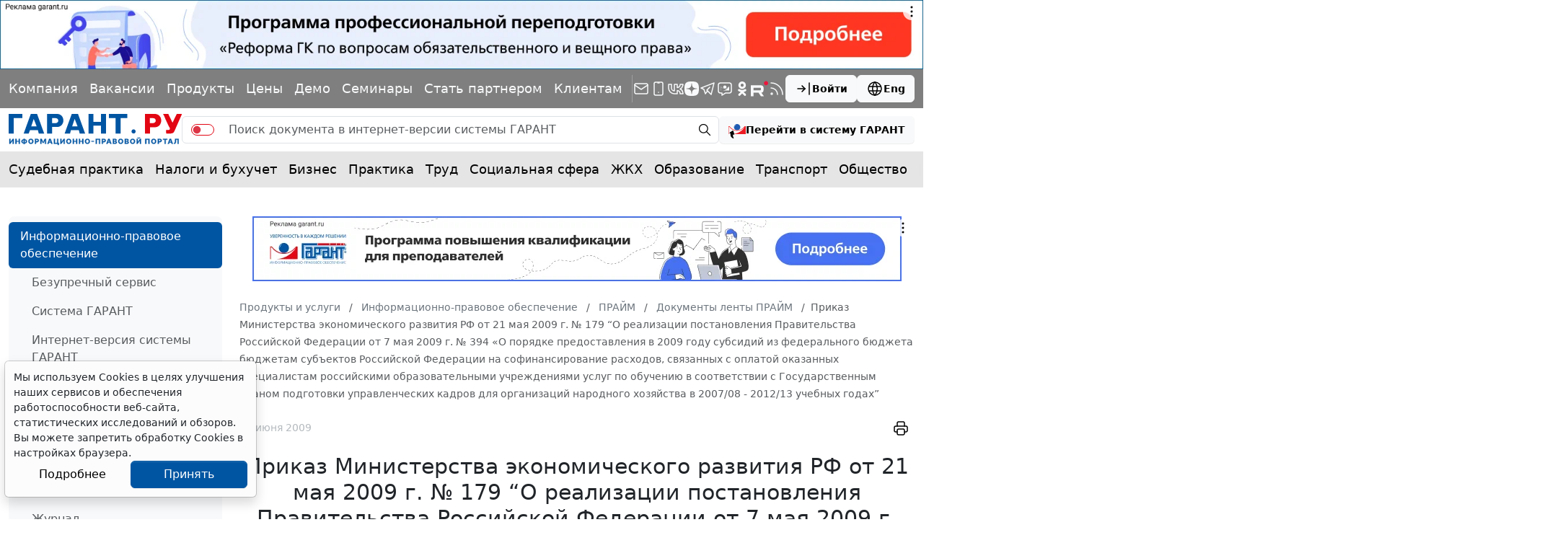

--- FILE ---
content_type: text/html; charset=windows-1251
request_url: https://www.garant.ru/products/ipo/prime/doc/12067595/
body_size: 32855
content:
<!DOCTYPE html>
<html data-bs-theme="light">
<head>
	<meta http-equiv="Content-Type" content="text/html; charset=windows-1251" />
	<link rel="canonical" href="https://www.garant.ru/products/ipo/prime/doc/12067595/" />
	<meta name="description" content="Документы ленты ПРАЙМ: Приказ Министерства экономического развития РФ от 21 мая 2009 г. № 179 “О реализации постановления Правительства Российской Федерации от 7 мая 2009 г. № 394 «О порядке предоставления в 2009 году субсидий из федерального бюджета бюджетам субъектов Российской Федерации на софинансирование расходов, связанных с оплатой оказанных специалистам российскими образовательными учреждениями услуг по обучению в соответствии с Государственным планом подготовки управленческих кадров для организаций народного хозяйства в 2007/08 - 2012/13 учебных годах” ГАРАНТ.РУ" />
	<meta name="keywords" content="Законодательство, законы, кодексы, федеральные законы, документы, Россия, РФ, налогообложение, налоги, трудовое, семейное, налоговое, административное, право, Гарант, информационно-правовое обеспечение, система ГАРАНТ" />
	<link rel="apple-touch-icon" sizes="57x57" href="/apple-touch-icon-57x57.png">
	<link rel="apple-touch-icon" sizes="60x60" href="/apple-touch-icon-60x60.png">
	<link rel="apple-touch-icon" sizes="72x72" href="/apple-touch-icon-72x72.png">
	<link rel="apple-touch-icon" sizes="76x76" href="/apple-touch-icon-76x76.png">
	<link rel="apple-touch-icon" sizes="114x114" href="/apple-touch-icon-114x114.png">
	<link rel="apple-touch-icon" sizes="120x120" href="/apple-touch-icon-120x120.png">
	<link rel="apple-touch-icon" sizes="144x144" href="/apple-touch-icon-144x144.png">
	<link rel="apple-touch-icon" sizes="152x152" href="/apple-touch-icon-152x152.png">
	<link rel="apple-touch-icon" sizes="180x180" href="/apple-touch-icon-180x180.png">
	<link rel="icon" type="image/png" href="/favicon-32x32.png" sizes="32x32">
	<link rel="icon" type="image/png" href="/favicon-194x194.png" sizes="194x194">
	<link rel="icon" type="image/png" href="/favicon-96x96.png" sizes="96x96">
	<link rel="icon" type="image/png" href="/android-chrome-192x192.png" sizes="192x192">
	<link rel="icon" type="image/png" href="/favicon-16x16.png" sizes="16x16">
	<link rel="icon" href="/favicon.svg" type="image/x-icon">
	<link rel="manifest" href="/manifest.json">
	<link rel="mask-icon" href="/safari-pinned-tab.svg" color="#005fb0">
	<meta name="apple-mobile-web-app-title" content="Garant.Ru">
	<meta name="application-name" content="Garant.Ru">
	<meta name="msapplication-TileColor" content="#b91d47">
	<meta name="msapplication-TileImage" content="/mstile-144x144.png">
	<meta name="theme-color" content="#005fb0">
	<meta http-equiv="X-UA-Compatible" content="IE=edge" />
	<meta name="viewport" content="width=device-width, initial-scale=1">
	<meta name="format-detection" content="telephone=no">
		<meta property="og:type" content="article" />
	<meta property="og:title" content="Приказ Министерства экономического развития РФ от 21 мая 2009 г. № 179 “О реализации постановления Правительства Российской Федерации от 7 мая 2009 г. № 394 «О порядке предоставления в 2009 году субсидий из федерального бюджета бюджетам субъектов Российской Федерации на софинансирование расходов, связанных с оплатой оказанных специалистам российскими образовательными учреждениями услуг по обучению в соответствии с Государственным планом подготовки управленческих кадров для организаций народного хозяйства в 2007/08 - 2012/13 учебных годах” | Документы ленты ПРАЙМ: ГАРАНТ" />
	<meta property="og:url" content="https://www.garant.ru/products/ipo/prime/doc/12067595/" />
	<meta property="og:description" content="Документы ленты ПРАЙМ: Приказ Министерства экономического развития РФ от 21 мая 2009 г. № 179 “О реализации постановления Правительства Российской Федерации от 7 мая 2009 г. № 394 «О порядке предоставления в 2009 году субсидий из федерального бюджета бюджетам субъектов Российской Федерации на софинансирование расходов, связанных с оплатой оказанных специалистам российскими образовательными учреждениями услуг по обучению в соответствии с Государственным планом подготовки управленческих кадров для организаций народного хозяйства в 2007/08 - 2012/13 учебных годах” | ГАРАНТ" />

	<meta property="og:image" content="https://www.garant.ru/static/garant/images/layout/garant_logo_fb2.jpg" />
	<link rel="image_src" href="https://www.garant.ru/static/garant/images/layout/garant_logo_fb2.jpg" />



	<script async type="text/javascript" src="//s.luxupcdnc.com/t/pb213902.js"></script>
<script async type="text/javascript" src="//s.luxupcdnc.com/t/common_402.js"></script>


	<script type="text/javascript" src="/images/js/jquery-1.8.3.min.js"></script>

	<script>window.yaContextCb = window.yaContextCb || []</script>
<script src="https://yandex.ru/ads/system/context.js" async></script>

	<!-- LeadPlan START-->
<script async defer src="https://files.leadplan.ru/loader.js?sk=5821078d7ddab20e1d47cf5cb9157da0"></script>
<!-- LeadPlan -->
	<title>	Приказ Министерства экономического развития РФ от 21 мая 2009 г. № 179 “О реализации постановления Правительства Российской Федерации от 7 мая 2009 г. № 394 «О порядке предоставления в 2009 году субсидий из федерального бюджета бюджетам субъектов Российской Федерации на софинансирование расходов, связанных с оплатой оказанных специалистам российскими образовательными учреждениями услуг по обучению в соответствии с Государственным планом подготовки управленческих кадров для организаций народного хозяйства в 2007/08 - 2012/13 учебных годах” | Документы ленты ПРАЙМ: ГАРАНТ.РУ
</title>
		<link href="/static/www/css/style.css?184" rel="stylesheet">
	<link href="/static/www/css/swiper-bundle.min.css?184" rel="stylesheet">
	<link href="/static/www/css/fancybox.css?184" rel="stylesheet">
	<link href="/static/garant/css/calendar-inner.css?184" rel="stylesheet">

</head>

<body class="d-flex flex-column">
	<div class="d-flex justify-content-center">
		<!--AdFox START-->
<!--Площадка: WWW / * / *-->
<!--Тип баннера: WWW.Все стр.1600x120.Растяжка-->
<!--Расположение: верх страницы-->
<div id="adfox_165175881803334585"></div>
<script>
    window.yaContextCb.push(()=>{
        Ya.adfoxCode.create({
        ownerId: 285002,
        containerId: 'adfox_165175881803334585',
        params: {
            pp: 'g',
            ps: 'foun',
            p2: 'hotc'
        }
    })
    })
</script>
	</div>
	<header class="header">
    <div class="bg-black bg-opacity-50 py-4 d-none d-sm-block">
        <div class="container-xxxl">
            <div class="row">
                <div class="col d-flex flex-column flex-md-row align-items-md-center gap-5 gap-xxl-10">
                    <div class="swiper linksSwiper mask lh-1 py-3 w-100 mx-n4 px-4">
                        <div class="swiper-wrapper d-flex align-items-center justify-content-between">
                            <div class="swiper-slide w-auto">
                                <a class="link-light text-decoration-none" href="/company/about/" data-bs-toggle="tooltip" data-bs-placement="bottom" title="Компания &quot;Гарант&quot;">Компания</a>
                            </div>
                            <div class="swiper-slide w-auto">
                                <a class="link-light text-decoration-none" href="https://job.garant.ru/?utm_source=garant&amp;utm_medium=head&amp;utm_content=job&amp;utm_campaign=knopka-v-shapke"  data-bs-toggle="tooltip" data-bs-placement="bottom" title="Вакансии">Вакансии</a>

                            </div>
                            <div class="swiper-slide w-auto">
                                <a class="link-light text-decoration-none" href="https://go.garant.ru/?utm_source=garant&amp;utm_medium=buttom&amp;utm_content=Products-Services&amp;utm_campaign=knopka-v-shapke#prod" data-bs-toggle="tooltip" data-bs-placement="bottom" title="Продукты и услуги компании ГАРАНТ">Продукты</a>
                            </div>
                            <div class="swiper-slide w-auto">
                                <a class="link-light text-decoration-none" href="https://go.garant.ru/price_list_form?utm_source=garant&amp;utm_medium=buttom&amp;utm_content=price&amp;utm_campaign=knopka-v-shapke" data-bs-toggle="tooltip" data-bs-placement="bottom" title="Цены">Цены</a>
                            </div>
                            <div class="swiper-slide w-auto">
                                <a class="link-light text-decoration-none" href="https://go.garant.ru/?utm_source=garant&amp;utm_medium=buttom&amp;utm_content=Poluchit_demo&amp;utm_campaign=knopka-v-shapke#form" data-bs-toggle="tooltip" data-bs-placement="bottom" title="Демо-доступ">Демо</a>
                            </div>
                            <div class="swiper-slide w-auto">
                                <a class="link-light text-decoration-none" href="https://aero.garant.ru/seminars/?utm_source=garant&amp;utm_medium=vos_buttom&amp;utm_content=vos&amp;utm_campaign=knopka-v-shapke" data-bs-toggle="tooltip" data-bs-placement="bottom" title="Всероссийские спутниковые онлайн-семинары ГАРАНТ">Семинары</a>
                            </div>
                            <div class="swiper-slide w-auto">
                                <a class="link-light text-decoration-none" href="https://partnership.garant.ru/?utm_source=site&amp;utm_medium=garant&amp;utm_campaign=partnership&amp;utm_content=knopka-v-shapke" data-bs-toggle="tooltip" data-bs-placement="bottom" title="Станьте партнером компании &quot;Гарант&quot;">Стать партнером</a>
                            </div>
                            <div class="swiper-slide w-auto">
                                <a class="link-light text-decoration-none" href="/mobileonline/" data-bs-toggle="tooltip" data-bs-placement="bottom" title="Для клиентов">Клиентам</a>
                            </div>
                        </div>
                    </div>
                    <div class="vr bg-white d-none d-md-block"></div>
                    <div class="col d-flex align-items-center justify-content-between gap-10">
                        <div class="lh-1 d-flex align-items-center gap-5">
                            <a class="link-light text-decoration-none" href="/subscribe/" data-bs-toggle="tooltip" data-bs-placement="bottom" title="Подписка на рассылку">
                                <svg xmlns="http://www.w3.org/2000/svg" width="24" height="24" viewBox="0 0 24 24" fill="none" stroke="currentColor" stroke-width="1.5" stroke-linecap="round" stroke-linejoin="round" class="icon icon-tabler icons-tabler-outline icon-tabler-mail"><path stroke="none" d="M0 0h24v24H0z" fill="none"/><path d="M3 7a2 2 0 0 1 2 -2h14a2 2 0 0 1 2 2v10a2 2 0 0 1 -2 2h-14a2 2 0 0 1 -2 -2v-10z" /><path d="M3 7l9 6l9 -6" /></svg>
                            </a>
                            <a class="link-light text-decoration-none" href="/products/solution/mobile_tech/" data-bs-toggle="tooltip" data-bs-placement="bottom" title="ГАРАНТ для мобильных устройств">
                                <svg xmlns="http://www.w3.org/2000/svg" width="24" height="24" viewBox="0 0 24 24" fill="none" stroke="currentColor" stroke-width="1.5" stroke-linecap="round" stroke-linejoin="round" class="icon icon-tabler icons-tabler-outline icon-tabler-device-mobile"><path stroke="none" d="M0 0h24v24H0z" fill="none"/><path d="M6 5a2 2 0 0 1 2 -2h8a2 2 0 0 1 2 2v14a2 2 0 0 1 -2 2h-8a2 2 0 0 1 -2 -2v-14z" /><path d="M11 4h2" /><path d="M12 17v.01" /></svg>
                            </a>
                            <a class="link-light text-decoration-none" href="https://vk.com/garant_news" data-bs-toggle="tooltip" data-bs-placement="bottom" title="ГАРАНТ в Вконтакте">
                                <svg xmlns="http://www.w3.org/2000/svg" width="24" height="24" viewBox="0 0 24 24" fill="none" stroke="currentColor" stroke-width="1.5" stroke-linecap="round" stroke-linejoin="round" class="icon icon-tabler icons-tabler-outline icon-tabler-brand-vk"><path stroke="none" d="M0 0h24v24H0z" fill="none"/><path d="M14 19h-4a8 8 0 0 1 -8 -8v-5h4v5a4 4 0 0 0 4 4h0v-9h4v4.5l.03 0a4.531 4.531 0 0 0 3.97 -4.496h4l-.342 1.711a6.858 6.858 0 0 1 -3.658 4.789h0a5.34 5.34 0 0 1 3.566 4.111l.434 2.389h0h-4a4.531 4.531 0 0 0 -3.97 -4.496v4.5z" /></svg>
                            </a>
                            <a class="link-light text-decoration-none" href="https://dzen.ru/garant.ru" data-bs-toggle="tooltip" data-bs-placement="bottom" title="Дзен">
                                <svg xmlns="http://www.w3.org/2000/svg" width="20" height="20" viewBox="0 0 28 28" fill="currentColor" stroke="none" stroke-width="0" stroke-linecap="round" stroke-linejoin="round" class="icon icon-tabler icons-tabler-outline icon-tabler-brand-dzen"><path d="M13.943 28h.112c5.56 0 8.788-.56 11.074-2.78 2.331-2.354 2.87-5.603 2.87-11.142v-.156c0-5.537-.539-8.765-2.87-11.143C22.845.56 19.594 0 14.057 0h-.112c-5.56 0-8.79.56-11.076 2.78C.54 5.133 0 8.384 0 13.921v.156c0 5.537.538 8.765 2.87 11.143C5.133 27.44 8.384 28 13.942 28"></path><path fill="#7F7F7F" d="M24.667 13.788a.203.203 0 0 0-.193-.2c-3.827-.145-6.157-.633-7.786-2.262-1.633-1.633-2.12-3.964-2.265-7.8a.2.2 0 0 0-.2-.193h-.446a.203.203 0 0 0-.2.193c-.145 3.834-.632 6.167-2.265 7.8-1.631 1.63-3.959 2.117-7.786 2.262a.2.2 0 0 0-.193.2v.447c0 .107.086.195.193.2 3.827.145 6.157.633 7.786 2.263 1.63 1.63 2.116 3.954 2.263 7.775a.2.2 0 0 0 .2.193h.448a.203.203 0 0 0 .2-.194c.147-3.82.633-6.145 2.263-7.774 1.631-1.632 3.96-2.118 7.787-2.263a.2.2 0 0 0 .193-.2v-.447z"></path></svg>
                            </a>
                            <a class="link-light text-decoration-none" href="https://telegram.me/garantnews" data-bs-toggle="tooltip" data-bs-placement="bottom" title="ГАРАНТ в Telegram">
                                <svg xmlns="http://www.w3.org/2000/svg" width="24" height="24" viewBox="0 0 24 24" fill="none" stroke="currentColor" stroke-width="1.5" stroke-linecap="round" stroke-linejoin="round" class="icon icon-tabler icons-tabler-outline icon-tabler-brand-telegram"><path stroke="none" d="M0 0h24v24H0z" fill="none"/><path d="M15 10l-4 4l6 6l4 -16l-18 7l4 2l2 6l3 -4" /></svg>
                            </a>
                            <a class="link-light text-decoration-none" href="https://telegram.me/garant_bot" data-bs-toggle="tooltip" data-bs-placement="bottom" title="Бот ГАРАНТ в Telegram">
                                <svg  xmlns="http://www.w3.org/2000/svg"  width="24"  height="24"  viewBox="0 0 24 24"  fill="none"  stroke="currentColor"  stroke-width="1.5"  stroke-linecap="round"  stroke-linejoin="round"  class="icon icon-tabler icons-tabler-outline icon-tabler-message-chatbot"><path stroke="none" d="M0 0h24v24H0z" fill="none"/>
                                    <path d="M18 4a3 3 0 0 1 3 3v8a3 3 0 0 1-3 3h-5l-5 3v-3H6a3 3 0 0 1-3-3V7a3 3 0 0 1 3-3z"/>
                                    <path fill="currentColor" stroke="none" d="M18 9.229v5.27H9.268v-.032c3.46-.271 6.417-2.221 7.959-4.986h-.064c-1.16 1.634-3.104 2.614-5.184 2.612-2.08.002-4.025-.978-5.184-2.612h-.527V14.5H6V9.229h.938c1.098 1.628 2.999 2.613 5.04 2.611 2.042.001 3.943-.984 5.04-2.612z"/>
                                    <path fill="currentColor" stroke="none" d="M11.984 11.82c1.758 0 2.856-1.8 1.977-3.24-.408-.668-1.162-1.08-1.977-1.08-1.758 0-2.857 1.8-1.978 3.24.408.668 1.162 1.08 1.978 1.08m-1.976-2.181c.126-.346.306-.673.535-.968.26-.339.562-.618.88-.83l-.006-.01c-.838.247-1.41.977-1.417 1.807z"/>
                                </svg>
                            </a>
                            <a class="link-light text-decoration-none" href="https://ok.ru/garant1990" data-bs-toggle="tooltip" data-bs-placement="bottom" title="ГАРАНТ в Одноклассниках">
                                <svg xmlns="http://www.w3.org/2000/svg" width="24" height="24" viewBox="0 0 24 24" fill="currentColor" class="icon icon-tabler icons-tabler-filled icon-tabler-garden-ok"><path stroke="none" d="M0 0h24v24H0z" fill="none"/><path d="M11.986 12.341c-2.825 0-5.173-2.346-5.173-5.122C6.813 4.347 9.161 2 11.987 2c2.922 0 5.173 2.346 5.173 5.219a5.142 5.142 0 0 1-5.157 5.123l-.017-.001zm0-7.324c-1.196 0-2.106 1.005-2.106 2.203 0 1.196.91 2.106 2.107 2.106 1.245 0 2.107-.91 2.107-2.106.001-1.199-.862-2.203-2.108-2.203zm2.06 11.586 2.923 2.825c.575.621.575 1.531 0 2.106-.622.621-1.581.621-2.06 0l-2.922-2.873-2.826 2.873c-.287.287-.671.43-1.103.43-.335 0-.718-.144-1.054-.43-.575-.575-.575-1.485 0-2.107l2.97-2.825a13.49 13.49 0 0 1-3.063-1.339c-.719-.383-.862-1.34-.479-2.059.479-.718 1.341-.909 2.108-.43a6.62 6.62 0 0 0 6.897 0c.767-.479 1.676-.288 2.107.43.432.719.239 1.675-.432 2.059-.909.575-1.963 1.006-3.065 1.341l-.001-.001z"/></svg>

                            </a>
                            <a class="link-light text-decoration-none" href="https://rutube.ru/u/garant/" data-bs-toggle="tooltip" data-bs-placement="bottom" title="Компания ГАРАНТ - Rutube">
                                <svg xmlns="http://www.w3.org/2000/svg" width="24" height="24" viewBox="0 0 112 98" fill="currentColor" class="icon icon-tabler icons-tabler-filled icon-tabler-brand-rutube"><path d="M59.0071 59.2582H17.5723V42.6574H59.0071C61.4274 42.6574 63.1103 43.0845 63.9548 43.8304C64.7994 44.5763 65.3226 45.9597 65.3226 47.9806V53.9414C65.3226 56.0707 64.7994 57.4541 63.9548 58.2C63.1103 58.9459 61.4274 59.2646 59.0071 59.2646V59.2582ZM61.8497 27.0064H0V98H17.5723V74.9028H49.9562L65.3226 98H85L68.058 74.7945C74.3041 73.8573 77.1089 71.9193 79.422 68.7253C81.7351 65.5314 82.8949 60.4249 82.8949 53.6099V48.2866C82.8949 44.2448 82.4726 41.0508 81.7351 38.6028C80.9977 36.1547 79.7371 34.0254 77.9471 32.1129C76.0563 30.3023 73.9511 29.0273 71.4237 28.173C68.8963 27.4271 65.7385 27 61.8497 27V27.0064Z"/><path d="M98.5 27C105.956 27 112 20.9558 112 13.5C112 6.04416 105.956 0 98.5 0C91.0442 0 85 6.04416 85 13.5C85 20.9558 91.0442 27 98.5 27Z" fill="#ED143B"/></svg>
                            </a>
                            <a class="link-light text-decoration-none" href="/rss/" data-bs-toggle="tooltip" data-bs-placement="bottom" title="RSS-подписка">
                                <svg xmlns="http://www.w3.org/2000/svg" width="24" height="24" viewBox="0 0 24 24" fill="none" stroke="currentColor" stroke-width="1.5" stroke-linecap="round" stroke-linejoin="round" class="icon icon-tabler icons-tabler-outline icon-tabler-rss"><path stroke="none" d="M0 0h24v24H0z" fill="none"/><path d="M5 19m-1 0a1 1 0 1 0 2 0a1 1 0 1 0 -2 0" /><path d="M4 4a16 16 0 0 1 16 16" /><path d="M4 11a9 9 0 0 1 9 9" /></svg>
                            </a>
                        </div>
                        <div class="d-flex gap-7">
                            
<a class="btn btn-light fw-semibold lh-1 small-14 d-flex align-items-center flex-shrink-0 gap-3"
   role="button" data-bs-toggle="modal" data-bs-target="#authorizationModal">
	<svg xmlns="http://www.w3.org/2000/svg" width="24" height="24" viewBox="0 0 24 24"
		 fill="none" stroke="currentColor" stroke-width="1.5" stroke-linecap="round"
		 stroke-linejoin="round"
		 class="icon icon-tabler icons-tabler-outline icon-tabler-arrow-bar-to-right">
		<path stroke="none" d="M0 0h24v24H0z" fill="none"/>
		<path d="M14 12l-10 0"/>
		<path d="M14 12l-4 4"/>
		<path d="M14 12l-4 -4"/>
		<path d="M20 4l0 16"/>
	</svg>
	Войти
</a>






                            <a class="btn btn-light fw-semibold lh-1 small-14 d-flex align-items-center flex-shrink-0 gap-3" href="http://english.garant.ru">
                                <svg  xmlns="http://www.w3.org/2000/svg"  width="24"  height="24"  viewBox="0 0 24 24"  fill="none"  stroke="currentColor"  stroke-width="1.5"  stroke-linecap="round"  stroke-linejoin="round"  class="icon icon-tabler icons-tabler-outline icon-tabler-world"><path stroke="none" d="M0 0h24v24H0z" fill="none"/><path d="M3 12a9 9 0 1 0 18 0a9 9 0 0 0 -18 0" /><path d="M3.6 9h16.8" /><path d="M3.6 15h16.8" /><path d="M11.5 3a17 17 0 0 0 0 18" /><path d="M12.5 3a17 17 0 0 1 0 18" /></svg>
                                Eng
                            </a>
                        </div>
                    </div>
                </div>
            </div>
        </div>
    </div>
    <div class="container-xxxl py-4">
        <div class="row">
            <div class="col d-flex align-items-center gap-7">
                <a class="lh-1 text-decoration-none" href="/">
                    <img src="/static/www/img/logo.svg?184" alt="">
                </a>
                <form action="/search/" method="get" class=" d-none d-sm-flex flex-fill search_main">
	<div class="input-group">
		<span class="input-group-text py-0 pe-0">
			<div class="form-check form-switch form-switch-danger mb-0">
				<input type="hidden" name="part" value="base">
				<input class="form-check-input switch" type="checkbox" role="switch" name="part">
			</div>
		</span>
		<input type="text" name="text" class="form-control border-start-0 border-end-0" placeholder="Поиск документа в интернет-версии системы ГАРАНТ">
		<span class="input-group-text py-0 pe-2">
			<button class="btn btn-transparent lh-1 p-2" type="submit">
				<svg  xmlns="http://www.w3.org/2000/svg"  width="20"  height="20"  viewBox="0 0 24 24"  fill="none"  stroke="currentColor"  stroke-width="1.5"  stroke-linecap="round"  stroke-linejoin="round"  class="icon icon-tabler icons-tabler-outline icon-tabler-zoom"><path stroke="none" d="M0 0h24v24H0z" fill="none"/><path d="M10 10m-7 0a7 7 0 1 0 14 0a7 7 0 1 0 -14 0" /><path d="M21 21l-6 -6" /></svg>
			</button>
		</span>
	</div>
</form>
<a role="button" class="btn btn-light fw-semibold fs lh-1 small-14  d-none d-sm-flex align-items-center flex-shrink-0 gap-3" href="https://ivo.garant.ru/" target="_blank">
	<svg xmlns="http://www.w3.org/2000/svg" width="24" height="24" fill="none" viewBox="0 0 24 24">
		<path fill="#1e5bb2" d="M12 4C9.57 4 7.6 5.946 7.6 8.344c0 2.4 1.97 4.344 4.4 4.344s4.398-1.945 4.398-4.344S14.43 4 12 4M8.205 8.278s-.094-2.52 2.418-3.5c-1.35 1.267-1.811 1.602-2.418 3.5"/>
		<path fill="#ed1c24" d="M1.466 7.089c2.754 3.52 6.456 5.678 10.533 5.678s7.78-2.158 10.534-5.678H24v10.883H5.83c11.092-.97 16.246-8.688 16.834-10.18l.69.011h-.725s-3.822 5.608-10.852 5.608S1.308 7.803 1.308 7.803c-.42-.04-.803.039-.803.039v10.13H0V7.09z"/>
		<path fill="#000" d="M7.182 23.145c-.021-.008-1.38-2.23-.868-4.676l1.195.434q.122.043.25.007a.5.5 0 0 0 .224-.14.56.56 0 0 0 .127-.517L6.82 13.716a.9.9 0 0 0-.203-.35.83.83 0 0 0-.712-.26.9.9 0 0 0-.38.138L1.616 15.89a.558.558 0 0 0-.234.478c.004.093.032.18.081.252a.4.4 0 0 0 .196.154l1.29.47c-.934 3.583 1.354 5.824 3.682 6.67a.4.4 0 0 0 .28-.001.5.5 0 0 0 .238-.183.56.56 0 0 0 .103-.294.5.5 0 0 0-.071-.291"/>
	</svg>
	<span class="d-none d-lg-inline">Перейти в систему ГАРАНТ</span>
</a>


                <div class="d-flex d-sm-none ms-auto">
                    

<a class="btn btn-transparent lh-1 p-3" role="button" data-bs-toggle="modal" data-bs-target="#authorizationModal">
	<svg  xmlns="http://www.w3.org/2000/svg"  width="24"  height="24"  viewBox="0 0 24 24"  fill="none"  stroke="currentColor"  stroke-width="1.5"  stroke-linecap="round"  stroke-linejoin="round"  class="icon icon-tabler icons-tabler-outline icon-tabler-arrow-bar-to-right"><path stroke="none" d="M0 0h24v24H0z" fill="none"/><path d="M14 12l-10 0" /><path d="M14 12l-4 4" /><path d="M14 12l-4 -4" /><path d="M20 4l0 16" /></svg>
</a>





                    <a class="btn btn-transparent lh-1 p-3" role="button" data-bs-toggle="offcanvas" data-bs-target="#offcanvasMenu" aria-controls="offcanvasMenu">
                        <svg xmlns="http://www.w3.org/2000/svg" width="24" height="24" viewBox="0 0 24 24" fill="none" stroke="currentColor" stroke-width="1.5" stroke-linecap="round" stroke-linejoin="round" class="icon icon-tabler icons-tabler-outline icon-tabler-menu-2"><path stroke="none" d="M0 0h24v24H0z" fill="none"/><path d="M4 6l16 0" /><path d="M4 12l16 0" /><path d="M4 18l16 0" /></svg>
                    </a>
                </div>
            </div>
        </div>
    </div>
    <div class="bg-black bg-opacity-10">
    <div class="container-xxxl">
        <div class="row">
            <nav class="col-12">
                <div class="swiper linksSwiper mask lh-1 py-5 py-md-7 mx-n4 px-4">
                    <div class="swiper-wrapper d-flex align-items-center justify-content-between">
                        <div class="swiper-slide w-auto">
                            <a class="link-body-emphasis text-decoration-none" href="/ia/aggregator/sudebnaya-practica/">Судебная практика</a>
                        </div>
                        <div class="swiper-slide w-auto">
                            <a class="link-body-emphasis text-decoration-none" href="/ia/aggregator/nalogi-i-buhuchet/">Налоги и бухучет</a>
                        </div>
                        <div class="swiper-slide w-auto">
                            <a class="link-body-emphasis text-decoration-none" href="/ia/aggregator/biznes/">Бизнес</a>
                        </div>
                        <div class="swiper-slide w-auto">
                            <a class="link-body-emphasis text-decoration-none" href="/ia/aggregator/practica/">Практика</a>
                        </div>
                        <div class="swiper-slide w-auto">
                            <a class="link-body-emphasis text-decoration-none" href="/ia/aggregator/trud/">Труд</a>
                        </div>
                        <div class="swiper-slide w-auto">
                            <a class="link-body-emphasis text-decoration-none" href="/ia/aggregator/socialnaya-sfera/">Социальная сфера</a>
                        </div>
                        <div class="swiper-slide w-auto">
                            <a class="link-body-emphasis text-decoration-none" href="/ia/aggregator/jkh/">ЖКХ</a>
                        </div>
                        <div class="swiper-slide w-auto">
                            <a class="link-body-emphasis text-decoration-none" href="/ia/aggregator/obrazovanie/">Образование</a>
                        </div>
                        <div class="swiper-slide w-auto">
                            <a class="link-body-emphasis text-decoration-none" href="/ia/aggregator/transport/">Транспорт</a>
                        </div>
                        <div class="swiper-slide w-auto">
                            <a class="link-body-emphasis text-decoration-none" href="/ia/aggregator/obschestvo/">Общество</a>
                        </div>
                        <div class="swiper-slide w-auto">
                            <a class="link-body-emphasis text-decoration-none" href="/ia/aggregator/it/">IT</a>
                        </div>
                        <div class="swiper-slide w-auto">
                            <a class="link-body-emphasis text-decoration-none" href="/ia/aggregator/professiya/">Профессия</a>
                        </div>
                        <div class="swiper-slide w-auto">
                            <a class="link-body-emphasis text-decoration-none" href="/ia/aggregator/proverki-organizaciy-i-ip/">Проверки</a>
                        </div>
                        <div class="swiper-slide w-auto">
                            <a class="link-body-emphasis text-decoration-none" href="/ia/aggregator/budgetniy-uchet/">Бюджетный учет</a>
                        </div>
                    </div>
                </div>
            </nav>
        </div>
    </div>
</div>
</header>

		
	<div class="container-xxxl my-10">
		<div class="row gy-12 gy-xxxl-13">
			<div class="col-12 col-lg-3 col-xxl-2 d-none d-lg-flex flex-column">
				<div class="bg-body-tertiary d-flex flex-column gap-8 px-7 py-4 rounded-3">
					<!-- left -->
						<section class="d-flex flex-column gap-6">
		<nav class="nav nav-pills flex-column mx-n7">
				<a href="/products/ipo/" class="nav-link active">
					Информационно-правовое обеспечение
				</a>
				<nav class="nav flex-column">
						<a href="/products/ipo/my_system/" class="nav-link ">
							Безупречный сервис
						</a>
						<a href="/products/ipo/system/" class="nav-link ">
							Система ГАРАНТ
						</a>
						<a href="/products/ipo/version/" class="nav-link ">
							Интернет-версия системы ГАРАНТ
						</a>
						<a href="/products/ipo/consult/" class="nav-link ">
							Правовой консалтинг
						</a>
						<a href="/products/ipo/prime/" class="nav-link active  fw-medium">
							ПРАЙМ
						</a>
						<a href="/products/ipo/portal/" class="nav-link ">
							Правовой портал www.garant.ru
						</a>
						<a href="/products/ipo/editions/" class="nav-link ">
							Вести Гаранта
						</a>
						<a href="/products/ipo/zakonodatelstvo/" class="nav-link ">
							Журнал "Законодательство"
						</a>
						<a href="/products/ipo/consultationpap/" class="nav-link ">
							Консультации по эффективной работе
						</a>
						<a href="/products/ipo/vos/" class="nav-link ">
							Всероссийские спутниковые онлайн-семинары
						</a>
						<a href="/products/ipo/electronotchet/" class="nav-link ">
							Электронные услуги
						</a>
						<a href="/products/ipo/ekspressproverka/" class="nav-link ">
							"Экспресс Проверка"
						</a>
				</nav>

				<a href="/products/424345/" class="nav-link ">
					Ваши преимущества
				</a>

				<a href="/products/bank/" class="nav-link ">
					Информационный банк
				</a>

				<a href="/products/flipbook/" class="nav-link ">
					Информационные материалы
				</a>

				<a href="/products/free/" class="nav-link ">
					Купить систему ГАРАНТ
				</a>

				<a href="/products/tk/" class="nav-link ">
					Телекоммуникационное обновление
				</a>

				<a href="/products/ano/" class="nav-link ">
					АНО ДПО «Образовательный центр ГАРАНТ»
				</a>

		</nav>
	</section>
	<hr class="my-0 opacity-10">


					<!--AdFox START-->
<!--Площадка: WWW / * / *-->
<!--Тип баннера: WWW.Внутр.ТГБ РСЯ.Слева-->
<!--Расположение: слева-->
<div id="adfox_165175940584063989_" class="mx-auto"></div>
<script>
    window.yaContextCb.push(()=>{
        Ya.adfoxCode.create({
        ownerId: 285002,
        containerId: 'adfox_165175940584063989_',
        params: {
            pp: 'cclu',
            ps: 'foun',
            p2: 'hoti'
        }
    })
    })
</script>
					<!--AdFox START-->
<!--Площадка: WWW / * / *-->
<!--Тип баннера: WWW.Внутр.СП семинары.180x300.Слева-->
<!--Расположение: слева-->
<div id="adfox_16517596029525141_" class="mx-auto"></div>
<script>
    window.yaContextCb.push(()=>{
        Ya.adfoxCode.create({
        ownerId: 285002,
        containerId: 'adfox_16517596029525141_',
        params: {
            pp: 'cclu',
            ps: 'foun',
            p2: 'hotj'
        }
    })
    })
</script>
					<!--AdFox START-->
<!--Площадка: WWW / * / *-->
<!--Тип баннера: WWW.Внутр.180x70.Слева снизу-->
<!--Расположение: слева-->
<div id="adfox_165175969385269124_" class="mx-auto"></div>
<script>
    window.yaContextCb.push(()=>{
        Ya.adfoxCode.create({
        ownerId: 285002,
        containerId: 'adfox_165175969385269124_',
        params: {
            pp: 'cclu',
            ps: 'foun',
            p2: 'hotk'
        }
    })
    })
</script>

					<section class="d-flex flex-column gap-6">
	<div class="h4 text-secondary mb-0">Анонсы</div>
	<div class="d-flex flex-column gap-7">
		<div class="d-flex flex-column gap-3 small-14 position-relative">
			<a class="fw-semibold link-body-emphasis link-opacity-60-hover text-decoration-none" href="https://aero.garant.ru/seminars/1551403/?utm_source=garant&amp;utm_medium=anons&amp;utm_content=44-fz&amp;utm_campaign=garant-ppk/"  target="_blank">Программа повышения квалификации &quot;О контрактной системе в сфере закупок&quot; (44-ФЗ)&quot;</a>
			<div class="lh-sm"><p>Об актуальных изменениях в КС узнаете, став участником  программы, разработанной совместно с АО ''СБЕР А". Слушателям,  успешно освоившим программу, выдаются удостоверения установленного образца.</p></div>
			<div class="text-secondary d-flex gap-2">
				<time>10 февраля 2026</time>
			</div>
			<div class="avatar wh-60 bg-secondary bg-opacity-50 rounded-circle overflow-hidden">
				<img class="img-fluid" src="/files/8/2/1117928/p1110798(1)(1).jpg" alt="">
			</div>
		</div>
		<div class="d-flex flex-column gap-3 small-14 position-relative">
			<a class="fw-semibold link-body-emphasis link-opacity-60-hover text-decoration-none" href="https://aero.garant.ru/seminars/1551483/?utm_source=garant&amp;utm_medium=anons&amp;utm_content=223-fz&amp;utm_campaign=garant-ppk/"  target="_blank">Программа повышения квалификации &quot;О корпоративном заказе&quot; (223-ФЗ от 18.07.2011)</a>
			<div class="lh-sm"><p>Программа разработана совместно с АО ''СБЕР А".       Слушателям, успешно освоившим программу, выдаются удостоверения       установленного образца.</p></div>
			<div class="text-secondary d-flex gap-2">
				<time>16 февраля 2026</time>
			</div>
			<div class="avatar wh-60 bg-secondary bg-opacity-50 rounded-circle overflow-hidden">
				<img class="img-fluid" src="/files/9/7/1188179/nosovaee_90.jpg" alt="Носова Екатерина Евгеньевна">
			</div>
		</div>
	</div>
	<a class="small-10 link-primary link-offset-2"
	   href="http://www.aero.garant.ru/ppk_jurist/?utm_source=garant&utm_medium=anons_text&utm_content=ppk_law_all&utm_campaign=from-anons_text-vos">Выберите тему программы повышения квалификации для юристов ...</a>
</section>
<hr class="my-0 opacity-10">
					<!-- end left -->
				</div>
			</div>
			<div class="col-12 col-lg-9 col-xxl-8">
				<!-- center -->
				<div class="text-center">
						<!--AdFox START-->
<!--Площадка: WWW / * / *-->
<!--Тип баннера: WWW.Внутр.900x90.Сверху-->
<!--Расположение: верх страницы-->
<div id="adfox_165176074048491910"></div>
<script>
    window.yaContextCb.push(()=>{
        Ya.adfoxCode.create({
        ownerId: 285002,
        containerId: 'adfox_165176074048491910',
        params: {
            pp: 'g',
            ps: 'foun',
            p2: 'hotd'
        }
    })
    })
</script>
				</div>
				<div class="text-center">
						<!--moe.video-->
<script type="text/javascript">
    (
        () => {
        const script = document.createElement("script");
    script.src = "https://cdn1.moe.video/p/cr.js";
    script.onload = () => {
        addContentRoll({
            width: '100%',
            placement: 10183,
            promo: true,
            advertCount: 0,
            slot: 'page',
            sound: 'onclick',
            deviceMode: 'all',
            background: 'none',
            fly:{
                mode: 'stick',
                width: 445,
                closeSecOffset: 10,
                position: 'bottom-right',
                indent:{
                    left: 0,
                    right: 0,
                    top: 0,
                    bottom: 0,
                },
                positionMobile: 'bottom',
            },
        });
    };
    document.body.append(script);
    }
    )()
</script>

				</div>
					<nav aria-label="breadcrumb" class="mt-8">
		<ol class="breadcrumb" itemscope="itemscope" itemtype="https://schema.org/BreadcrumbList">
			<li class="breadcrumb-item small" itemprop="itemListElement" itemscope="itemscope" itemtype="https://schema.org/ListItem">
				<a class="text-decoration-none" href="https://www.garant.ru/products/" itemprop="item"><span itemprop="name">Продукты и услуги</span></a>
				<meta itemprop="position" content="1" />
			</li>
			<li class="breadcrumb-item small" itemprop="itemListElement" itemscope="itemscope" itemtype="https://schema.org/ListItem">
				<a class="text-decoration-none" href="https://www.garant.ru/products/ipo/" itemprop="item"><span itemprop="name">Информационно-правовое обеспечение</span></a>
				<meta itemprop="position" content="2" />
			</li>
			<li class="breadcrumb-item small" itemprop="itemListElement" itemscope="itemscope" itemtype="https://schema.org/ListItem">
				<a class="text-decoration-none" href="https://www.garant.ru/products/ipo/prime/" itemprop="item"><span itemprop="name">ПРАЙМ</span></a>
				<meta itemprop="position" content="3" />
			</li>
			<li class="breadcrumb-item small" itemprop="itemListElement" itemscope="itemscope" itemtype="https://schema.org/ListItem">
				<a class="text-decoration-none" href="https://www.garant.ru/products/ipo/prime/doc/" itemprop="item"><span itemprop="name">Документы ленты ПРАЙМ</span></a>
				<meta itemprop="position" content="4" />
			</li>
			<li class="breadcrumb-item small active" aria-current="page">Приказ Министерства экономического развития РФ от 21 мая 2009 г. № 179 “О реализации постановления Правительства Российской Федерации от 7 мая 2009 г. № 394 «О порядке предоставления в 2009 году субсидий из федерального бюджета бюджетам субъектов Российской Федерации на софинансирование расходов, связанных с оплатой оказанных специалистам российскими образовательными учреждениями услуг по обучению в соответствии с Государственным планом подготовки управленческих кадров для организаций народного хозяйства в 2007/08 - 2012/13 учебных годах”</li>
		</ol>
	</nav>

				
				<div class="text-secondary text-opacity-50 small d-flex align-items-center flex-wrap gap-4 mb-7">
	<div>18 июня 2009</div>
	<div class="d-flex ms-auto">
		<a class="btn btn-transparent p-3" role="button" onclick="window.print();" data-bs-toggle="tooltip" data-bs-placement="bottom" aria-label="Печать" data-bs-original-title="Печать">
			<svg xmlns="http://www.w3.org/2000/svg" width="24" height="24" viewBox="0 0 24 24" fill="none" stroke="currentColor" stroke-width="1.5" stroke-linecap="round" stroke-linejoin="round" class="icon icon-tabler icons-tabler-outline icon-tabler-printer"><path stroke="none" d="M0 0h24v24H0z" fill="none"></path><path d="M17 17h2a2 2 0 0 0 2 -2v-4a2 2 0 0 0 -2 -2h-14a2 2 0 0 0 -2 2v4a2 2 0 0 0 2 2h2"></path><path d="M17 9v-4a2 2 0 0 0 -2 -2h-6a2 2 0 0 0 -2 2v4"></path><path d="M7 13m0 2a2 2 0 0 1 2 -2h6a2 2 0 0 1 2 2v4a2 2 0 0 1 -2 2h-6a2 2 0 0 1 -2 -2z"></path></svg>
		</a>
	</div>
</div>

<div class="mx-auto">
	<h1 class="h1 text-center">Приказ Министерства экономического развития РФ от 21 мая 2009 г. № 179 “О реализации постановления Правительства Российской Федерации от 7 мая 2009 г. № 394 «О порядке предоставления в 2009 году субсидий из федерального бюджета бюджетам субъектов Российской Федерации на софинансирование расходов, связанных с оплатой оказанных специалистам российскими образовательными учреждениями услуг по обучению в соответствии с Государственным планом подготовки управленческих кадров для организаций народного хозяйства в 2007/08 - 2012/13 учебных годах”</h1>
	<div id="primeDocs">
<a name="0"></a>
<p><a href="#12067595">Справка</a></p>

<p>В соответствии с пунктом 2 постановления Правительства Российской Федерации от 7 мая 2009 г. N 394 &laquo;О порядке предоставления в 2009 году субсидий из федерального бюджета бюджетам субъектов Российской Федерации на софинансирование расходов, связанных с оплатой оказанных специалистам российскими образовательными учреждениями услуг по обучению в соответствии с Государственным планом подготовки управленческих кадров для организаций народного хозяйства Российской Федерации в 2007/08 - 2012/13 учебных годах&raquo; (Собрание законодательства Российской Федерации, 2009, N 19, ст. 2350) приказываю:</p>
<p>1. Утвердить:</p>
<p>форму соглашения между Министерством экономического развития Российской Федерации и субъектом Российской Федерации о предоставлении субсидии из федерального бюджета бюджету субъекта Российской Федерации на софинансирование расходов, связанных с оплатой оказанных специалистам российскими образовательными учреждениями услуг по обучению в соответствии с Государственным планом подготовки управленческих кадров для организаций народного хозяйства Российской Федерации в 2007/08 - 2012/13 учебных годах, согласно приложению N 1 к настоящему приказу;</p>
<p>примерную форму договора о порядке финансового обеспечения расходов, связанных с оплатой оказанных специалистам российскими образовательными учреждениями услуг по обучению в соответствии с Государственным планом подготовки управленческих кадров для организаций народного хозяйства Российской Федерации в 2007/08 - 2012/13 учебных годах, заключаемого между субъектом Российской Федерации и образовательным учреждением, согласно приложению N 2 к настоящему приказу;</p>
<p>форму отчета о расходах бюджета субъекта Российской Федерации, источником финансового обеспечения которых является субсидия из федерального бюджета бюджету субъекта Российской Федерации на софинансирование расходов, связанных с оплатой оказанных специалистам российскими образовательными учреждениями услуг по обучению в соответствии с Государственным планом подготовки управленческих кадров для организаций народного хозяйства Российской Федерации в 2007/08 - 2012/13 учебных годах, согласно приложению N 3 к настоящему приказу;</p>
<p>форму отчета для оценки эффективности использования субсидии из федерального бюджета бюджету субъекта Российской Федерации на софинансирование расходов, связанных с оплатой оказанных специалистам российскими образовательными учреждениями услуг по обучению в соответствии с Государственным планом подготовки управленческих кадров для организаций народного хозяйства Российской Федерации в 2007/08 - 2012/13 учебных годах, согласно приложению N 4 к настоящему приказу.</p>
<p>2. Признать утратившим силу приказ Минэкономразвития России от 16 ноября 2007 г. N 397 &laquo;Об утверждении типовой формы договора о порядке финансирования расходов, связанных с оплатой оказанных специалистам услуг по обучению в соответствии с Государственным планом подготовки управленческих кадров для организаций народного хозяйства Российской Федерации в 2007/08 - 2012/13 учебных годах&raquo; (зарегистрирован в Министерстве юстиции Российской Федерации 14 декабря 2007 г., регистрационный N 10714).</p>
<p>3. Контроль за исполнением настоящего приказа возложить на заместителя Министра Левицкую А.Ю.</p>
<table>
 <tr>
<td width="50%">
Врио Министра 
</td>
<td width="50%">
О.Г. Савельев 
</td>
</tr>
</table>
<p class="ToLeft">Зарегистрировано в Минюсте РФ 5 июня 2009 г.</p>
<p class="ToLeft">Регистрационный N 14033</p>
<p>Приложение N 1<br />к приказу Министерства экономического развития РФ<br />от 21 мая 2009 г. N 179</p>
<p>форма</p>
<pre>
                               СОГЛАШЕНИЕ
   между Министерством экономического развития Российской Федерации и
   __________________________________________________________________
              наименование субъекта Российской Федерации
       о предоставлении субсидии из федерального бюджета бюджету
   __________________________________________________________________
              наименование субъекта Российской Федерации
      на софинансирование расходов, связанных с оплатой оказанных
    специалистам российскими образовательными учреждениями услуг по
      обучению в соответствии с Государственным планом подготовки
  управленческих кадров для организаций народного хозяйства Российской
             Федерации в 2007/08 - 2012/13 учебных годах
</pre>
<pre>
г. Москва                                       &quot;____&quot;____________2009 г.
</pre>
<pre>
     Министерство экономического развития Российской Федерации, именуемое
в дальнейшем Министерством, в лице
_________________________________________________________________________
________________________________________________________________________,
               (Ф.И.О. должностного лица, его должность)
действующего на основании________________________________________________
________________________________________________________________________,
     (документ, на основании которого действует должностное лицо)
с одной стороны, и ______________________________________________________
________________________________________________________________________,
   (наименование уполномоченного органа исполнительной власти субъекта
                         Российской Федерации)
именуем___    в      дальнейшем           Получателем,         в     лице
________________________________________________________________________,
              (Ф.И.О. должностного лица, его должность)
действующего на основании________________________________________________
________________________________________________________________________,
        (документ, на основании которого действует должностное лицо)
с  другой  стороны,  именуемые  совместно  в  дальнейшем    Сторонами, на
основании Правил предоставления в  2009  году  субсидий  из  федерального
бюджета  бюджетам  субъектов  Российской  Федерации  на  софинансирование
расходов,  связанных  с  оплатой   оказанных   специалистам   российскими
образовательными  учреждениями  услуг  по  обучению  в     соответствии с
Государственным планом подготовки управленческих кадров  для  организаций
народного хозяйства Российской Федерации  в  2007/08  -  2012/13  учебных
годах  (далее  -  Правила),  утвержденных  постановлением   Правительства
Российской  Федерации  от  7  мая  2009  г.  N 394,  заключили  настоящее
Соглашение о нижеследующем:
</pre>
<pre>
                          1. Предмет Соглашения
</pre>
<pre>
     1.1.  Предметом  настоящего   Соглашения   является   предоставление
Министерством в 200__ году субсидии бюджету
_________________________________________________________________________
              (наименование субъекта Российской Федерации)
на софинансирование расходных обязательств субъекта Российской  Федерации
по   профессиональной   подготовке   управленческих   кадров   из   числа
специалистов,   рекомендованных   организациями    народного    хозяйства
Российской Федерации, в соответствии с Государственным планом  подготовки
управленческих кадров для организаций народного  хозяйства  в   2007/08 -
2012/13  учебных  годах  (далее  -  Государственный   план)     по группе
специальностей и направлений &quot;Экономика и управление&quot; (далее -  Субсидия)
в размере, определенном в соответствии с пунктом 3 настоящего  Соглашения
и на основании___________________________________________________________
________________________________________________________________________.
(нормативный правовой акт субъекта Российской Федерации, устанавливающий
  расходное обязательство субъекта Российской Федерации, на исполнение
                   которого предоставляется Субсидия)
</pre>
<pre>
     1.2. Субсидии, которые в установленном порядке перечислены со счетов
территориальных органов Федерального  казначейства,  открытых  для  учета
поступлений  и  их  распределения  между  бюджетами   бюджетной   системы
Российской   Федерации,   в   бюджет   субъекта    Российской   Федерации
получает________________________________________________________________.
     (наименование уполномоченного органа исполнительной власти субъекта
                          Российской Федерации)
</pre>
<pre>
                      2. Права и обязанности Сторон
</pre>
<pre>
     2.1. Министерство обязуется:
     2.1.1. Предоставить субсидию до &quot;____&quot;____________2009 г.    бюджету
_________________________________________________________________________
              (наименование субъекта Российской Федерации)
в соответствии с Правилами.
     2.1.2. Осуществлять контроль  за  соблюдением  Получателем  условий,
установленных при предоставлении Субсидии, полученной в рамках настоящего
Соглашения, в том числе за целевым использованием  Получателем  Субсидии,
полученной в рамках настоящего Соглашения.
     2.1.3. Осуществлять оценку эффективности  использования   Субсидии с
учетом обязательств, взятых уполномоченным органом исполнительной  власти
субъектов Российской Федерации в соответствии с настоящим Соглашением.
     2.2. Министерство вправе:
     2.2.1. Запрашивать необходимую информацию о  целевом  и  эффективном
использовании Субсидии, полученной в рамках настоящего Соглашения.
     2.2.2.  Осуществлять  по  мере  необходимости  проверки   соблюдения
Получателем условий, установленных при  предоставлении  Субсидии,  в  том
числе целевого и эффективного использования Субсидии, полученной в рамках
настоящего Соглашения, и соответствия представленного отчета фактическому
состоянию.
     2.3. Получатель обязуется:
     2.3.1. Соблюдать условия, установленные Правилами при предоставлении
Субсидии.
     2.3.2.  Осуществлять  финансовое  обеспечение   в     соответствии с
нормативным  правовым  актом,  устанавливающим  расходное   обязательство
субъекта Российской Федерации,  на  исполнение  которого  предоставляется
Субсидия.
     2.3.3.   Осуществлять   операции   с   межбюджетными   трансфертами,
предоставляемыми   из   федерального   бюджета    в       форме субсидий,
предусмотренных Министерству на софинансирование  расходов,   связанных с
оплатой оказанных специалистам  образовательными  учреждениями   услуг по
обучению   в   соответствии   с   Государственным        планом  на счета
территориальных   органов   Федерального   казначейства,     открытых для
поступлений  и  их  распределения  между  бюджетами   бюджетной   системы
Российской Федерации.
     2.3.4. Заключить  с  образовательными  учреждениями,   включенными в
перечень   образовательных   учреждений   для   участия   в    реализации
Государственного плана (далее - образовательные учреждения),  договоры  о
порядке финансового обеспечения расходов, связанных с  оплатой  оказанных
специалистам  образовательными   учреждениями   услуг   по     обучению в
соответствии  с  Государственным   планом   согласно     примерной форме,
утвержденной приказом Министерства.
     2.3.5. Предоставить в Министерство не позднее  15-го  числа  месяца,
следующего  за  кварталом,  в  котором  была  получена   Субсидия, отчет,
подтверждающий целевое и эффективное использование Получателем  Субсидии,
на  бумажном   и   электронном   носителях,   по   формам,   утвержденным
Министерством.
     2.3.6.   Возвратить   в   доход   федерального       бюджета остаток
неиспользованной Субсидии.
     2.3.7.   Предоставлять    Министерству    по       требованию данные
бухгалтерского учета, связанные с использованием Субсидии,  полученной  в
рамках настоящего Соглашения.
</pre>
<pre>
                     3. Определение размера субсидии
</pre>
<pre>
     3.1. Предельный размер Субсидии, предоставляемой бюджету
_________________________________________________________________________
              (наименование субъекта Российской Федерации)
в соответствии с постановлением Правительства Российской Федерации  от  7
мая 2009 г. N 394 &quot;О порядке  предоставления  в  2009  году   субсидий из
федерального  бюджета  бюджетам   субъектов   Российской     Федерации на
софинансирование расходов, связанных  с  оплатой  оказанных  специалистам
российскими   образовательными   учреждениями   услуг   по     обучению в
соответствии с государственным планом  подготовки  управленческих  кадров
для организаций народного хозяйства  Российской  Федерации  в   2007/08 -
2012/13 учебных годах&quot; составляет _______________________________________
____________________________________________________________тысяч рублей.
                            (сумма прописью)
     3.2. Размер Субсидии, подлежащей перечислению,  определяется  исходя
из количества специалистов, направляемых в соответствии  с  установленной
субъекту  Российской  Федерации  квотой  на  обучение  в  образовательные
учреждения, стоимости обучения специалистов в образовательных учреждениях
и уровня софинансирования, определяемого в соответствии с Правилами.
     3.3. Получатель субсидии за счет средств бюджета____________________
_________________________________________________________________________
              (наименование субъекта Российской Федерации)
осуществляет   обучение   российских   специалистов   в   образовательных
учреждениях в размере 66 процентов общей стоимости обучения (в том  числе
не более 33 процентов общей стоимости  обучения  осуществляется  за  счет
субсидий,  предоставляемых  из  федерального  бюджета  бюджету   субъекта
Российской  Федерации  на  софинансирование   обучения     специалистов в
образовательных учреждениях).
     3.4. Численность специалистов, направленных_________________________
_________________________________________________________________________
              (наименование субъекта Российской Федерации)
для   обучения   в   образовательные   учреждения,   в     соответствии с
Государственным планом составляет____________человек.
     3.5. Стоимость обучения специалистов в образовательном учреждении  в
соответствии с приложением к настоящему Соглашению составляет____________
____________________________________________________________________тысяч
                            (сумма прописью)
рублей.
</pre>
<pre>
                        4. Дополнительные условия
</pre>
<pre>
     4.1. Остаток не использованной в текущем финансовом  году  Субсидии,
потребность в  которой  сохраняется,  может  использоваться  в  очередном
финансовом   году   на   соответствующие   цели    в       соответствии с
законодательством Российской Федерации.
     4.2. В случае несоблюдения органом  исполнительной  власти  субъекта
Российской  Федерации  условий   предоставления   Субсидии   перечисление
Субсидии приостанавливается Министерством финансов Российской Федерации в
установленном порядке (пункт 15 Правил).
     4.3. Субсидия в случае нецелевого использования подлежит взысканию в
доход федерального бюджета в соответствии с  бюджетным  законодательством
Российской Федерации.
</pre>
<pre>
                        5. Ответственность Сторон
</pre>
<pre>
     5.1.  В  случае  неисполнения  или  ненадлежащего   исполнения своих
обязательств по настоящему Соглашению  Стороны  несут   ответственность в
соответствии с законодательством Российской Федерации.
     5.2.  Получатель  в  соответствии  с  законодательством   Российской
Федерации несет  ответственность  за  соблюдение  условий  предоставления
Субсидии и расходования средств, предоставленных из федерального  бюджета
бюджету  субъекта  Российской  Федерации,  в  том  числе  за    целевое и
эффективное  использование  Субсидии,  полученной  в  рамках   настоящего
Соглашения,  и  за  достоверность  и  своевременность   предоставляемой в
Министерство  информации,  предусмотренной  в  пунктах  2.3.5.  и  2.3.7.
настоящего Соглашения.
</pre>
<pre>
                       6. Срок действия Соглашения
</pre>
<pre>
     Настоящее Соглашение  вступает  в  силу  с  даты  его   подписания и
действует  до  момента  выполнения  Сторонами   своих     обязательств по
настоящему Соглашению.
</pre>
<pre>
                       7. Заключительные положения
</pre>
<pre>
     6.1.# Споры  между  Сторонами  решаются  путем    переговоров, а при
недостижении согласия - в судебном порядке.
     6.2.# Изменение настоящего Соглашения  осуществляется  по инициативе
Сторон в письменной форме в  виде  дополнений  к  настоящему  Соглашению,
которые являются его неотъемлемой частью.
     6.3.# Настоящее Соглашение составлено  в  двух  экземплярах, имеющих
одинаковую юридическую  силу,  один  экземпляр  -  Министерству,   один -
Получателю субсидии.
</pre>
<pre>
                      8. Платежные реквизиты Сторон
</pre>
<pre>
             Министерство                  Получатель субсидии
</pre>
<pre>
Министерство экономического
развития Российской Федерации
</pre>
<pre>
Место нахождения:                   Место нахождения:
</pre>
<pre>
Банковские реквизиты (полностью)    Банковские реквизиты (полностью)
</pre>
<pre>
                                    Код администратора дохода
Ф.И.О. должностного лица,  подпись  Ф.И.О. должностного лица, подпись
&quot;____&quot;______________200_ г.         &quot;____&quot;____________200_ г.
М.П.                                М.П.
</pre>
<p>Приложение к Соглашению между<br />Министерством экономического развития<br />Российской Федерации и уполномоченным<br />органом исполнительной власти субъекта<br />Российской Федерации о предоставлении<br />субсидии из федерального бюджета бюджету<br />субъекта Российской Федерации на<br />софинансирование расходов, связанных с<br />оплатой оказанных специалистам российскими<br />образовательными учреждениями услуг по<br />обучению в соответствии с Государственным<br />планом подготовки управленческих кадров для<br />организаций народного хозяйства Российской<br />Федерации в 2007/08 - 2012/13 учебных годах</p>
<h3>Стоимость обучения специалистов в образовательном учреждении<br />(заполняется по каждому образовательному учреждению отдельно)</h3>
<table class="primeTab">
 <tr>
<th>
N п/п 
</th>
<th>
Наименование образовательного учреждения 
</th>
<th>
Тип образовательной программы 
</th>
<th>
Наименование образовательной программы 
</th>
<th>
Коэффициент региональной дифференциации базовой стоимости обучения в образовательном учреждении 
</th>
<th>
Количество специалистов 
</th>
<th>
Стоимость обучения 
(тысяч рублей) 
</th>
</tr>
 <tr>
<td>
1 
</td>
<td>
2 
</td>
<td>
3 
</td>
<td>
4 
</td>
<td>
5 
</td>
<td>
6 
</td>
<td>
7 
</td>
</tr>
 <tr>
<td>
1 
</td>
<td>
&nbsp;
&nbsp; 
</td>
<td>
&nbsp;
&nbsp; 
</td>
<td>
&nbsp;
&nbsp; 
</td>
<td>
&nbsp;
&nbsp; 
</td>
<td>
&nbsp;
&nbsp; 
</td>
<td>
&nbsp;
&nbsp; 
</td>
</tr>
 <tr>
<td>
2 
</td>
<td>
&nbsp;
&nbsp; 
</td>
<td>
&nbsp;
&nbsp; 
</td>
<td>
&nbsp;
&nbsp; 
</td>
<td>
&nbsp;
&nbsp; 
</td>
<td>
&nbsp;
&nbsp; 
</td>
<td>
&nbsp;
&nbsp; 
</td>
</tr>
</table>
<p>Приложение N 1<br />к приказу Министерства экономического развития РФ<br />от 21 мая 2009 г. N 179</p>
<p>примерная форма</p>
<pre>
                                 ДОГОВОР
     о порядке финансового обеспечения расходов, связанных с оплатой
           оказанных специалистам российскими образовательными
     учреждениями услуг по обучению в соответствии с Государственным
         планом подготовки управленческих кадров для организаций
                народного хозяйства Российской Федерации
                    в 2007/08 - 2012/13 учебных годах
</pre>
<pre>
г. Москва                                        &quot;____&quot;___________2009 г.
</pre>
<pre>
     ___________________________________________________________________,
     (наименование уполномоченного органа исполнительной власти субъекта
                          Российской Федерации)
именуем__в дальнейшем Администрацией, в лице
________________________________________________________________________,
                (Ф.И.О. должностного лица, его должность)
действующего на основании_______________________________________________,
      (документ, на основании которого действует должностное лицо)
с одной стороны, и_______________________________________________________
_________________________________________________________________________
            (полное наименование образовательного учреждения)
именуемое в дальнейшем Образовательным учреждением, в лице
________________________________________________________________________,
                (Ф.И.О. должностного лица, его должность)
действующего на основании_______________________________________________,
             (документ, на основании которого действует должностное лицо)
с другой стороны, именуемые в дальнейшем совместно  Сторонами,  заключили
настоящий Договор о нижеследующем:
</pre>
<pre>
                           1. Предмет Договора
</pre>
<pre>
     Предметом  настоящего  Договора  является   финансовое   обеспечение
расходов,  связанных  с  оплатой  Образовательному  учреждению  оказанных
специалистам услуг по обучению в соответствии  с  Государственным  планом
подготовки управленческих  кадров  для  организаций  народного  хозяйства
Российской  Федерации  в  2007/08  -  2012/13  учебных  годах    (далее -
Государственный   план),   утвержденным   постановлением    Правительства
Российской Федерации от 24 марта 2007 г. N 177, в 20__/20__ учебном году.
</pre>
<pre>
                      2. Права и обязанности Сторон
</pre>
<pre>
     2.1. Администрация обязуется:
     2.1.1. Осуществлять финансирование  расходов,  связанных  с  оплатой
Образовательному учреждению оказанных специалистам услуг  по   обучению в
соответствии  с  Государственным  планом  в   размерах   и     в порядке,
предусмотренных разделом 3 настоящего Договора.
     Финансирование  расходов,  связанных  с   оплатой   Образовательному
учреждению оказанных специалистам услуг  по  обучению  в   соответствии с
Государственным планом, осуществляется  Администрацией  за  счет  средств
бюджета субъекта Российской Федерации по главе____________, разделу_____,
подразделу_____, целевой  статье  расходов________,  виду  расходов_____,
статье расхода _________________, подстатье расхода - ___________________
бюджетной классификации Российской Федерации.
     2.1.2.  Своевременно  информировать  специалистов  и   рекомендующие
организации об условиях настоящего Договора.
     2.2. Образовательное учреждение обязуется:
     2.2.1. Осуществить обучение  на  основании  договоров  об  обучении,
заключенных   со   специалистами,   распределенными   в   Образовательное
учреждение, включенное в перечень образовательных учреждений для  участия
в реализации Государственного плана, и рекомендующими их организациями.
     2.2.2. Осуществить в  20___/20___  учебном  году  обучение  в  форме
профессиональной     переподготовки     специалистов         в количестве
_______________________________________человек, в том числе:
         (цифрами и прописью)
</pre>
<pre>
-------------T-------------T-------------T----------------T-------------.
.Направление .     Тип     .Наименование .   Количество   .    Форма    .
.переподгото-.образователь-.образователь-.  специалистов  . обучения*** .
.    вки*    .     ной     .ной программы.   (человек)    .             .
.            . программы** .             .                .             .
+------------+-------------+-------------+----------------+-------------+
.            .             .             .                .             .
+------------+-------------+-------------+----------------+-------------+
.            .             .             .                .             .
L------------+-------------+-------------+----------------+--------------
</pre>
<pre>
______________________________
     * Менеджмент, маркетинг, финансы.
     ** А, В.
     *** С отрывом от работы, без отрыва от работы, с  частичным  отрывом
от работы (нужное выбрать).
</pre>
<pre>
     2.2.3.  Организовать  обучение  по  образовательным     программам в
соответствии  с  утвержденным   Министерством   экономического   развития
Российской Федерации  (далее  -  Министерство)  перечнем  образовательных
учреждений для участия в реализации Государственного  плана,  а   также в
соответствии с учебными планами (приложение N 1).
     2.2.4. Обеспечить  специалистов  учебниками  и  учебно-методическими
материалами из расчета одного полного комплекта на каждого специалиста.
     2.2.5. Предоставить иногородним специалистам возможность  проживания
в  общежитии  Образовательного  учреждения  (в  случае  наличия).  Оплата
проживания в общежитии производится специалистами самостоятельно.
     2.2.6.  Предоставлять  своевременно  и  в  порядке,  предусмотренном
разделом 3 настоящего  Договора,  в  Администрацию  отчеты  о  завершении
соответствующих этапов обучения и расходовании средств бюджета___________
________________________________________________________________________,
              (наименование субъекта Российской Федерации)
а также  бухгалтерскую  отчетность  в  соответствии  с  законодательством
Российской Федерации.
     2.2.7. Выдать специалисту диплом о  профессиональной  переподготовке
установленного государственного образца  в  случае  успешного  завершения
обучения.
</pre>
<pre>
                3. Стоимость обучения и порядок расчетов
</pre>
<pre>
     3.1. Стоимость обучения  специалистов  в  20__/20__  учебном  году в
Образовательном  учреждении  в  соответствии  со  структурой    затрат на
обучение (приложение N 2) составляет:
</pre>
<pre>
---------T-------T--------------------------------------------------------------------------------.
.Наимено-.Количе-.                    Стоимость обучения специалистов (рублей)                    .
.вание и . ство  +-------------------T------------------------------------------------------------+
.  тип   .специа-.      За счет      .                В том числе за счет средств                 .
.образо- .листов .       всех        +--------------------T-------------------T-------------------+
.ватель- .(чело- .    источников     .федерального бюджета. бюджета субъекта  .   рекомендующих   .
.  ной   . век)  .  финансирования   .                    .    Российской     .    организаций    .
.програм-.       .                   .                    .     Федерации     .                   .
.   мы   .       .                   .                    .                   .                   .
.        .       +---------T---------+----------T---------+---------T---------+---------T---------+
.        .       . одного  .  всех   .  одного  .  всех   . одного  .  всех   . одного  .  всех   .
.        .       .специали-.специали-.специалис-.специали-.специали-.специали-.специали-.специали-.
.        .       .   ста   .  стов   .    та    .  стов   .   ста   .  стов   .   ста   .  стов   .
.        .       .(рублей) .(рублей) . (рублей) .(рублей) .(рублей) .(рублей) .(рублей) .(рублей) .
+--------+-------+---------+---------+----------+---------+---------+---------+---------+---------+
.        .       .         .         .          .         .         .         .         .         .
+--------+-------+---------+---------+----------+---------+---------+---------+---------+---------+
.        .       .         .         .          .         .         .         .         .         .
+--------+-------+---------+---------+----------+---------+---------+---------+---------+---------+
.        .       .         .         .          .         .         .         .         .         .
+--------+-------+---------+---------+----------+---------+---------+---------+---------+---------+
. Итого  .       .         .         .          .         .         .         .         .         .
L--------+-------+---------+---------+----------+---------+---------+---------+---------+----------
</pre>
<pre>
     3.2.  Финансовое   обеспечение   расходов,   связанных     с оплатой
Образовательному учреждению оказанных специалистам услуг  по   обучению в
соответствии с Государственным планом, осуществляется  Администрацией  за
счет  средств   бюджета   субъекта   Российской   Федерации   в   размере
_________________________________________________________________________
__________________________________________________________________рублей,
                          (цифрами и прописью)
что составляет________процентов стоимости обучения.
     3.3. Администрация производит оплату представленных  Образовательным
учреждением счетов после утверждения отчета об  окончании  второго  этапа
обучения,  определенного  в  Календарном  плане   (приложение   N 3),   с
приложением   копий   платежных   документов,       подтверждающих оплату
рекомендующими организациями своей доли в стоимости обучения специалистов
(приложение N 4).
     3.4.   Администрация   производит   оплату     представленных счетов
Образовательным  учреждением  после  утверждения  отчета   о   завершении
обучения в срок, определенный в Календарном  плане  (приложение   N 3), и
выдачи   специалистам   дипломов   о   профессиональной    переподготовке
установленного государственного образца (приложение N 5).
</pre>
<pre>
             4. Рассмотрение споров и ответственность Сторон
</pre>
<pre>
     Рассмотрение споров и имущественная  ответственность  по  настоящему
Договору рассматриваются и решаются Сторонами  в  порядке,  установленном
законодательством Российской Федерации.
</pre>
<pre>
                        5. Срок действия Договора
</pre>
<pre>
     Настоящий Договор вступает в силу с момента его подписания Сторонами
и действует до 31 декабря 2009 года.
</pre>
<pre>
                            6. Другие условия
</pre>
<pre>
     6.1. Стороны имеют право по взаимному согласию вносить  изменения  и
дополнения  в  настоящий  Договор,  которые  оформляются  дополнительными
соглашениями.
     6.2.  В  случае  изменения  банковских  реквизитов  Стороны  обязаны
письменно информировать друг друга в недельный срок.
     6.3.  Настоящий  Договор  составлен  в  двух  экземплярах,   имеющих
одинаковую юридическую силу, по одному для каждой из Сторон.
</pre>
<pre>
     Приложения:
     1. Учебный план (по каждой образовательной программе).
     2.  Структура  затрат  на  обучение   (по   каждой   образовательной
программе).
     2.1.  Расчет  трудоемкости  обучения  (по   каждой   образовательной
программе).
     2.2. Расшифровка затрат на оплату труда (по  каждой  образовательной
программе).
     2.3.  Расшифровка   других   затрат   (по   каждой   образовательной
программе).
     3. Календарный план обучения специалистов.
     4. Отчет о завершении второго этапа обучения.
     5. Отчет о завершении обучения.
</pre>
<pre>
                      7. Платежные реквизиты Сторон
</pre>
<pre>
           Администрация:               Образовательное учреждение:
</pre>
<pre>
Место нахождения                    Место нахождения
</pre>
<pre>
Платежные реквизиты (полностью)     Платежные реквизиты (полностью)
</pre>
<pre>
Ф.И.О. должностного лица, подпись   Ф.И.О. должностного лица, подпись
&quot;____&quot;______________20   г.         &quot;____&quot;____________20   г.
М.П.                                М.П.
</pre>
<p>Приложение N 1<br />к Договору о порядке финансового<br />обеспечения расходов, связанных<br />с оплатой оказанных специалистам<br />услуг по обучению в соответствии<br />с Государственным планом подготовки<br />управленческих кадров для организаций<br />народного хозяйства Российской Федерации<br />в 2007/08 - 2012/13 учебных годах<br />от____________N ________________</p>
<pre>
                               Учебный план
              по программе профессиональной переподготовки
</pre>
<pre>
_________________________________________________________________________
              наименование и тип образовательной программы
     форма обучения_______________________________________________
     срок обучения________________________________________________
</pre>
<table class="primeTab">
 <tr>
<th rowspan="2">
N п/п 
</th>
<th rowspan="2">
Наименование дисциплины 
</th>
<th colspan="3">
Аудиторных часов 
</th>
<th rowspan="2">
Форма контроля 
</th>
</tr>
 <tr>
<td>
всего 
</td>
<td>
лекции, консультации 
</td>
<td>
практические занятия с разделением на группы 
</td>
</tr>
 <tr>
<td>
1 
</td>
<td>
Общая часть, всего 
</td>
<td>
&nbsp;
&nbsp; 
</td>
<td>
&nbsp;
&nbsp; 
</td>
<td>
&nbsp;
&nbsp; 
</td>
<td>
&nbsp;
&nbsp; 
</td>
</tr>
 <tr>
<td>
&nbsp;
&nbsp; 
</td>
<td>
&nbsp;
&nbsp; 
</td>
<td>
&nbsp;
&nbsp; 
</td>
<td>
&nbsp;
&nbsp; 
</td>
<td>
&nbsp;
&nbsp; 
</td>
<td>
&nbsp;
&nbsp; 
</td>
</tr>
 <tr>
<td>
&nbsp;
&nbsp; 
</td>
<td>
&nbsp;
&nbsp; 
</td>
<td>
&nbsp;
&nbsp; 
</td>
<td>
&nbsp;
&nbsp; 
</td>
<td>
&nbsp;
&nbsp; 
</td>
<td>
&nbsp;
&nbsp; 
</td>
</tr>
 <tr>
<td>
&nbsp;
&nbsp; 
</td>
<td>
&nbsp;
&nbsp; 
</td>
<td>
&nbsp;
&nbsp; 
</td>
<td>
&nbsp;
&nbsp; 
</td>
<td>
&nbsp;
&nbsp; 
</td>
<td>
&nbsp;
&nbsp; 
</td>
</tr>
 <tr>
<td>
&nbsp;
&nbsp; 
</td>
<td>
&nbsp;
&nbsp; 
</td>
<td>
&nbsp;
&nbsp; 
</td>
<td>
&nbsp;
&nbsp; 
</td>
<td>
&nbsp;
&nbsp; 
</td>
<td>
&nbsp;
&nbsp; 
</td>
</tr>
 <tr>
<td>
&nbsp;
&nbsp; 
</td>
<td>
&nbsp;
&nbsp; 
</td>
<td>
&nbsp;
&nbsp; 
</td>
<td>
&nbsp;
&nbsp; 
</td>
<td>
&nbsp;
&nbsp; 
</td>
<td>
&nbsp;
&nbsp; 
</td>
</tr>
 <tr>
<td>
&nbsp;
&nbsp; 
</td>
<td>
&nbsp;
&nbsp; 
</td>
<td>
&nbsp;
&nbsp; 
</td>
<td>
&nbsp;
&nbsp; 
</td>
<td>
&nbsp;
&nbsp; 
</td>
<td>
&nbsp;
&nbsp; 
</td>
</tr>
 <tr>
<td>
2 
</td>
<td>
Иностранный язык 
</td>
<td>
&nbsp;
&nbsp; 
</td>
<td>
&nbsp;
&nbsp; 
</td>
<td>
&nbsp;
&nbsp; 
</td>
<td>
&nbsp;
&nbsp; 
</td>
</tr>
 <tr>
<td>
3 
</td>
<td>
Специализация, всего 
</td>
<td>
&nbsp;
&nbsp; 
</td>
<td>
&nbsp;
&nbsp; 
</td>
<td>
&nbsp;
&nbsp; 
</td>
<td>
&nbsp;
&nbsp; 
</td>
</tr>
 <tr>
<td>
&nbsp;
&nbsp; 
</td>
<td>
&nbsp;
&nbsp; 
</td>
<td>
&nbsp;
&nbsp; 
</td>
<td>
&nbsp;
&nbsp; 
</td>
<td>
&nbsp;
&nbsp; 
</td>
<td>
&nbsp;
&nbsp; 
</td>
</tr>
 <tr>
<td>
&nbsp;
&nbsp; 
</td>
<td>
&nbsp;
&nbsp; 
</td>
<td>
&nbsp;
&nbsp; 
</td>
<td>
&nbsp;
&nbsp; 
</td>
<td>
&nbsp;
&nbsp; 
</td>
<td>
&nbsp;
&nbsp; 
</td>
</tr>
 <tr>
<td>
&nbsp;
&nbsp; 
</td>
<td>
&nbsp;
&nbsp; 
</td>
<td>
&nbsp;
&nbsp; 
</td>
<td>
&nbsp;
&nbsp; 
</td>
<td>
&nbsp;
&nbsp; 
</td>
<td>
&nbsp;
&nbsp; 
</td>
</tr>
 <tr>
<td>
&nbsp;
&nbsp; 
</td>
<td>
&nbsp;
&nbsp; 
</td>
<td>
&nbsp;
&nbsp; 
</td>
<td>
&nbsp;
&nbsp; 
</td>
<td>
&nbsp;
&nbsp; 
</td>
<td>
&nbsp;
&nbsp; 
</td>
</tr>
 <tr>
<td>
&nbsp;
&nbsp; 
</td>
<td>
&nbsp;
&nbsp; 
</td>
<td>
&nbsp;
&nbsp; 
</td>
<td>
&nbsp;
&nbsp; 
</td>
<td>
&nbsp;
&nbsp; 
</td>
<td>
&nbsp;
&nbsp; 
</td>
</tr>
 <tr>
<td>
&nbsp;
&nbsp; 
</td>
<td>
&nbsp;
&nbsp; 
</td>
<td>
&nbsp;
&nbsp; 
</td>
<td>
&nbsp;
&nbsp; 
</td>
<td>
&nbsp;
&nbsp; 
</td>
<td>
&nbsp;
&nbsp; 
</td>
</tr>
 <tr>
<td>
4 
</td>
<td>
Курсы по выбору 
</td>
<td>
&nbsp;
&nbsp; 
</td>
<td>
&nbsp;
&nbsp; 
</td>
<td>
&nbsp;
&nbsp; 
</td>
<td>
&nbsp;
&nbsp; 
</td>
</tr>
 <tr>
<td>
&nbsp;
&nbsp; 
</td>
<td>
&nbsp;
&nbsp; 
</td>
<td>
&nbsp;
&nbsp; 
</td>
<td>
&nbsp;
&nbsp; 
</td>
<td>
&nbsp;
&nbsp; 
</td>
<td>
&nbsp;
&nbsp; 
</td>
</tr>
 <tr>
<td>
&nbsp;
&nbsp; 
</td>
<td>
&nbsp;
&nbsp; 
</td>
<td>
&nbsp;
&nbsp; 
</td>
<td>
&nbsp;
&nbsp; 
</td>
<td>
&nbsp;
&nbsp; 
</td>
<td>
&nbsp;
&nbsp; 
</td>
</tr>
 <tr>
<td>
5 
</td>
<td>
Выпускная работа 
</td>
<td>
&nbsp;
&nbsp; 
</td>
<td>
&nbsp;
&nbsp; 
</td>
<td>
&nbsp;
&nbsp; 
</td>
<td>
&nbsp;
&nbsp; 
</td>
</tr>
 <tr>
<td>
&nbsp;
&nbsp; 
</td>
<td>
ВСЕГО: 
</td>
<td>
&nbsp;
&nbsp; 
</td>
<td>
&nbsp;
&nbsp; 
</td>
<td>
&nbsp;
&nbsp; 
</td>
<td>
&nbsp;
&nbsp; 
</td>
</tr>
</table>
<pre>
Заполняется по каждой образовательной программе отдельно.
Ректор образовательного учреждения_________________/___________________/
Руководитель программ ____________________/_______________/
М.П.
</pre>
<p>Приложение N 2<br />к Договору о порядке финансового<br />обеспечения расходов, связанных<br />с оплатой оказанных специалистам<br />услуг по обучению в соответствии<br />с Государственным планом подготовки<br />управленческих кадров для организаций<br />народного хозяйства Российской Федерации<br />в 2007/08 - 2012/13 учебных годах<br />от____________N ________________</p>
<h3>Структура затрат на обучение</h3>
<table class="primeTab">
 <tr>
<th rowspan="3">
N п/п 
</th>
<th rowspan="3">
Показатели 
</th>
<th colspan="4">
Объем финансирования (в рублях) 
</th>
</tr>
 <tr>
<td rowspan="2">
за счет всех источников финансирования 
</td>
<td colspan="3">
в том числе за счет средств 
</td>
</tr>
 <tr>
<td>
бюджета субъекта Российской Федерации 
</td>
<td>
федерального бюджета 
</td>
<td>
рекомендующей организации 
</td>
</tr>
 <tr>
<td>
1 
</td>
<td>
Оплата труда 
</td>
<td>
&nbsp;
&nbsp; 
</td>
<td>
&nbsp;
&nbsp; 
</td>
<td>
&nbsp;
&nbsp; 
</td>
<td>
&nbsp;
&nbsp; 
</td>
</tr>
 <tr>
<td>
2 
</td>
<td>
Начисления на оплату труда 
</td>
<td>
&nbsp;
&nbsp; 
</td>
<td>
&nbsp;
&nbsp; 
</td>
<td>
&nbsp;
&nbsp; 
</td>
<td>
&nbsp;
&nbsp; 
</td>
</tr>
 <tr>
<td>
3 
</td>
<td>
Канцелярские принадлежности и материалы для текущих хозяйственных целей 
</td>
<td>
&nbsp;
&nbsp; 
</td>
<td>
&nbsp;
&nbsp; 
</td>
<td>
&nbsp;
&nbsp; 
</td>
<td>
&nbsp;
&nbsp; 
</td>
</tr>
 <tr>
<td>
4 
</td>
<td>
Услуги связи 
</td>
<td>
&nbsp;
&nbsp; 
</td>
<td>
&nbsp;
&nbsp; 
</td>
<td>
&nbsp;
&nbsp; 
</td>
<td>
&nbsp;
&nbsp; 
</td>
</tr>
 <tr>
<td>
5 
</td>
<td>
Закупка и тиражирование учебной литературы и учебно-методических пособий 
</td>
<td>
&nbsp;
&nbsp; 
</td>
<td>
&nbsp;
&nbsp; 
</td>
<td>
&nbsp;
&nbsp; 
</td>
<td>
&nbsp;
&nbsp; 
</td>
</tr>
 <tr>
<td>
6 
</td>
<td>
Общая стоимость договора 
</td>
<td>
&nbsp;
&nbsp; 
</td>
<td>
&nbsp;
&nbsp; 
</td>
<td>
&nbsp;
&nbsp; 
</td>
<td>
&nbsp;
&nbsp; 
</td>
</tr>
</table>
<pre>
Заполняется по каждой образовательной программе отдельно.
Если реализуется несколько образовательных программ,  составляется  также
сводная структура затрат на обучение.
Ректор образовательного учреждения_________________/_______________/
Главный бухгалтер________________/_______________/
М.П.
</pre>
<p>Приложение N 2.1<br />к структуре затрат на<br />обучение<br />по договору<br />от______N _______</p>
<h3>Расчет трудоемкости обучения специалистов в образовательном<br />учреждении по образовательным программам**</h3>
<pre>
                   Исходные данные: в образовательном учреждении реализуется
                     образовательная программа типа (А/В)_______________,
                                 форма обучения_____________
                                       (... человек*)
</pre>
<table class="primeTab">
 <tr>
<th>
N п/п 
</th>
<th>
Наименование дисциплины 
</th>
<th>
Специализации 
</th>
<th>
Количество специалистов 
</th>
<th>
Количество групп в лекционном потоке 
</th>
<th>
Количество подгрупп в потоке 
</th>
<th>
Объем аудиторных часов 
</th>
<th>
Лекции (часов на поток) 
</th>
<th>
Практические занятия (часов на группу) 
</th>
<th>
В том числе активные формы обучения (часов на подгруппу) 
</th>
<th>
Индивидуальные формы нагрузки 
</th>
<th>
Итого: 
индивидуальная нагрузка на специалиста 
</th>
<th>
Итого: трудоемкость по дисциплине 
</th>
<th>
Преподаватель без степени 
</th>
<th>
Кандидат наук 
</th>
<th>
Доктор наук 
</th>
</tr>
 <tr>
<td>
1 
</td>
<td>
2 
</td>
<td>
3 
</td>
<td>
4 
</td>
<td>
5 
</td>
<td>
6 
</td>
<td>
7 
</td>
<td>
8 
</td>
<td>
9 
</td>
<td>
10 
</td>
<td>
11 
</td>
<td>
12 
</td>
<td>
13 
</td>
<td>
14 
</td>
<td>
15 
</td>
<td>
16 
</td>
</tr>
 <tr>
<td>
1 
</td>
<td>
&nbsp;
&nbsp; 
</td>
<td>
&nbsp;
&nbsp; 
</td>
<td>
&nbsp;
&nbsp; 
</td>
<td>
&nbsp;
&nbsp; 
</td>
<td>
&nbsp;
&nbsp; 
</td>
<td>
&nbsp;
&nbsp; 
</td>
<td>
&nbsp;
&nbsp; 
</td>
<td>
&nbsp;
&nbsp; 
</td>
<td>
&nbsp;
&nbsp; 
</td>
<td>
&nbsp;
&nbsp; 
</td>
<td>
&nbsp;
&nbsp; 
</td>
<td>
&nbsp;
&nbsp; 
</td>
<td>
&nbsp;
&nbsp; 
</td>
<td>
&nbsp;
&nbsp; 
</td>
<td>
&nbsp;
&nbsp; 
</td>
</tr>
 <tr>
<td>
2 
</td>
<td>
&nbsp;
&nbsp; 
</td>
<td>
&nbsp;
&nbsp; 
</td>
<td>
&nbsp;
&nbsp; 
</td>
<td>
&nbsp;
&nbsp; 
</td>
<td>
&nbsp;
&nbsp; 
</td>
<td>
&nbsp;
&nbsp; 
</td>
<td>
&nbsp;
&nbsp; 
</td>
<td>
&nbsp;
&nbsp; 
</td>
<td>
&nbsp;
&nbsp; 
</td>
<td>
&nbsp;
&nbsp; 
</td>
<td>
&nbsp;
&nbsp; 
</td>
<td>
&nbsp;
&nbsp; 
</td>
<td>
&nbsp;
&nbsp; 
</td>
<td>
&nbsp;
&nbsp; 
</td>
<td>
&nbsp;
&nbsp; 
</td>
</tr>
 <tr>
<td>
3 
</td>
<td>
&nbsp;
&nbsp; 
</td>
<td>
&nbsp;
&nbsp; 
</td>
<td>
&nbsp;
&nbsp; 
</td>
<td>
&nbsp;
&nbsp; 
</td>
<td>
&nbsp;
&nbsp; 
</td>
<td>
&nbsp;
&nbsp; 
</td>
<td>
&nbsp;
&nbsp; 
</td>
<td>
&nbsp;
&nbsp; 
</td>
<td>
&nbsp;
&nbsp; 
</td>
<td>
&nbsp;
&nbsp; 
</td>
<td>
&nbsp;
&nbsp; 
</td>
<td>
&nbsp;
&nbsp; 
</td>
<td>
&nbsp;
&nbsp; 
</td>
<td>
&nbsp;
&nbsp; 
</td>
<td>
&nbsp;
&nbsp; 
</td>
</tr>
 <tr>
<td>
&nbsp;
&nbsp; 
</td>
<td>
&nbsp;
&nbsp; 
</td>
<td>
&nbsp;
&nbsp; 
</td>
<td>
&nbsp;
&nbsp; 
</td>
<td>
&nbsp;
&nbsp; 
</td>
<td>
&nbsp;
&nbsp; 
</td>
<td>
&nbsp;
&nbsp; 
</td>
<td>
&nbsp;
&nbsp; 
</td>
<td>
&nbsp;
&nbsp; 
</td>
<td>
&nbsp;
&nbsp; 
</td>
<td>
&nbsp;
&nbsp; 
</td>
<td>
&nbsp;
&nbsp; 
</td>
<td>
&nbsp;
&nbsp; 
</td>
<td>
&nbsp;
&nbsp; 
</td>
<td>
&nbsp;
&nbsp; 
</td>
<td>
&nbsp;
&nbsp; 
</td>
</tr>
 <tr>
<td>
&nbsp;
&nbsp; 
</td>
<td>
&nbsp;
&nbsp; 
</td>
<td>
&nbsp;
&nbsp; 
</td>
<td>
&nbsp;
&nbsp; 
</td>
<td>
&nbsp;
&nbsp; 
</td>
<td>
&nbsp;
&nbsp; 
</td>
<td>
&nbsp;
&nbsp; 
</td>
<td>
&nbsp;
&nbsp; 
</td>
<td>
&nbsp;
&nbsp; 
</td>
<td>
&nbsp;
&nbsp; 
</td>
<td>
&nbsp;
&nbsp; 
</td>
<td>
&nbsp;
&nbsp; 
</td>
<td>
&nbsp;
&nbsp; 
</td>
<td>
&nbsp;
&nbsp; 
</td>
<td>
&nbsp;
&nbsp; 
</td>
<td>
&nbsp;
&nbsp; 
</td>
</tr>
 <tr>
<td>
&nbsp;
&nbsp; 
</td>
<td>
Промежуточная аттестация по специальности N 1 
</td>
<td>
&nbsp;
&nbsp; 
</td>
<td>
&nbsp;
&nbsp; 
</td>
<td>
&nbsp;
&nbsp; 
</td>
<td>
&nbsp;
&nbsp; 
</td>
<td>
&nbsp;
&nbsp; 
</td>
<td>
&nbsp;
&nbsp; 
</td>
<td>
&nbsp;
&nbsp; 
</td>
<td>
&nbsp;
&nbsp; 
</td>
<td>
&nbsp;
&nbsp; 
</td>
<td>
&nbsp;
&nbsp; 
</td>
<td>
&nbsp;
&nbsp; 
</td>
<td>
&nbsp;
&nbsp; 
</td>
<td>
&nbsp;
&nbsp; 
</td>
<td>
&nbsp;
&nbsp; 
</td>
</tr>
 <tr>
<td>
&nbsp;
&nbsp; 
</td>
<td>
Промежуточная аттестация по иностранному языку N 1 
</td>
<td>
&nbsp;
&nbsp; 
</td>
<td>
&nbsp;
&nbsp; 
</td>
<td>
&nbsp;
&nbsp; 
</td>
<td>
&nbsp;
&nbsp; 
</td>
<td>
&nbsp;
&nbsp; 
</td>
<td>
&nbsp;
&nbsp; 
</td>
<td>
&nbsp;
&nbsp; 
</td>
<td>
&nbsp;
&nbsp; 
</td>
<td>
&nbsp;
&nbsp; 
</td>
<td>
&nbsp;
&nbsp; 
</td>
<td>
&nbsp;
&nbsp; 
</td>
<td>
&nbsp;
&nbsp; 
</td>
<td>
&nbsp;
&nbsp; 
</td>
<td>
&nbsp;
&nbsp; 
</td>
</tr>
 <tr>
<td>
&nbsp;
&nbsp; 
</td>
<td>
Промежуточная аттестация по специальности N 2 
</td>
<td>
&nbsp;
&nbsp; 
</td>
<td>
&nbsp;
&nbsp; 
</td>
<td>
&nbsp;
&nbsp; 
</td>
<td>
&nbsp;
&nbsp; 
</td>
<td>
&nbsp;
&nbsp; 
</td>
<td>
&nbsp;
&nbsp; 
</td>
<td>
&nbsp;
&nbsp; 
</td>
<td>
&nbsp;
&nbsp; 
</td>
<td>
&nbsp;
&nbsp; 
</td>
<td>
&nbsp;
&nbsp; 
</td>
<td>
&nbsp;
&nbsp; 
</td>
<td>
&nbsp;
&nbsp; 
</td>
<td>
&nbsp;
&nbsp; 
</td>
<td>
&nbsp;
&nbsp; 
</td>
</tr>
 <tr>
<td>
&nbsp;
&nbsp; 
</td>
<td>
Промежуточная аттестация по иностранному языку N 2 
</td>
<td>
&nbsp;
&nbsp; 
</td>
<td>
&nbsp;
&nbsp; 
</td>
<td>
&nbsp;
&nbsp; 
</td>
<td>
&nbsp;
&nbsp; 
</td>
<td>
&nbsp;
&nbsp; 
</td>
<td>
&nbsp;
&nbsp; 
</td>
<td>
&nbsp;
&nbsp; 
</td>
<td>
&nbsp;
&nbsp; 
</td>
<td>
&nbsp;
&nbsp; 
</td>
<td>
&nbsp;
&nbsp; 
</td>
<td>
&nbsp;
&nbsp; 
</td>
<td>
&nbsp;
&nbsp; 
</td>
<td>
&nbsp;
&nbsp; 
</td>
<td>
&nbsp;
&nbsp; 
</td>
</tr>
 <tr>
<td>
&nbsp;
&nbsp; 
</td>
<td>
Итоговая аттестация по специальности 
</td>
<td>
&nbsp;
&nbsp; 
</td>
<td>
&nbsp;
&nbsp; 
</td>
<td>
&nbsp;
&nbsp; 
</td>
<td>
&nbsp;
&nbsp; 
</td>
<td>
&nbsp;
&nbsp; 
</td>
<td>
&nbsp;
&nbsp; 
</td>
<td>
&nbsp;
&nbsp; 
</td>
<td>
&nbsp;
&nbsp; 
</td>
<td>
&nbsp;
&nbsp; 
</td>
<td>
&nbsp;
&nbsp; 
</td>
<td>
&nbsp;
&nbsp; 
</td>
<td>
&nbsp;
&nbsp; 
</td>
<td>
&nbsp;
&nbsp; 
</td>
<td>
&nbsp;
&nbsp; 
</td>
</tr>
 <tr>
<td>
&nbsp;
&nbsp; 
</td>
<td>
Итоговая аттестация по иностранному языку 
</td>
<td>
&nbsp;
&nbsp; 
</td>
<td>
&nbsp;
&nbsp; 
</td>
<td>
&nbsp;
&nbsp; 
</td>
<td>
&nbsp;
&nbsp; 
</td>
<td>
&nbsp;
&nbsp; 
</td>
<td>
&nbsp;
&nbsp; 
</td>
<td>
&nbsp;
&nbsp; 
</td>
<td>
&nbsp;
&nbsp; 
</td>
<td>
&nbsp;
&nbsp; 
</td>
<td>
&nbsp;
&nbsp; 
</td>
<td>
&nbsp;
&nbsp; 
</td>
<td>
&nbsp;
&nbsp; 
</td>
<td>
&nbsp;
&nbsp; 
</td>
<td>
&nbsp;
&nbsp; 
</td>
</tr>
 <tr>
<td>
&nbsp;
&nbsp; 
</td>
<td>
Защита аттестационных работ 
</td>
<td>
&nbsp;
&nbsp; 
</td>
<td>
&nbsp;
&nbsp; 
</td>
<td>
&nbsp;
&nbsp; 
</td>
<td>
&nbsp;
&nbsp; 
</td>
<td>
&nbsp;
&nbsp; 
</td>
<td>
&nbsp;
&nbsp; 
</td>
<td>
&nbsp;
&nbsp; 
</td>
<td>
&nbsp;
&nbsp; 
</td>
<td>
&nbsp;
&nbsp; 
</td>
<td>
&nbsp;
&nbsp; 
</td>
<td>
&nbsp;
&nbsp; 
</td>
<td>
&nbsp;
&nbsp; 
</td>
<td>
&nbsp;
&nbsp; 
</td>
<td>
&nbsp;
&nbsp; 
</td>
</tr>
 <tr>
<td>
&nbsp;
&nbsp; 
</td>
<td>
Итого 
</td>
<td>
&nbsp;
&nbsp; 
</td>
<td>
&nbsp;
&nbsp; 
</td>
<td>
&nbsp;
&nbsp; 
</td>
<td>
&nbsp;
&nbsp; 
</td>
<td>
&nbsp;
&nbsp; 
</td>
<td>
&nbsp;
&nbsp; 
</td>
<td>
&nbsp;
&nbsp; 
</td>
<td>
&nbsp;
&nbsp; 
</td>
<td>
&nbsp;
&nbsp; 
</td>
<td>
&nbsp;
&nbsp; 
</td>
<td>
&nbsp;
&nbsp; 
</td>
<td>
&nbsp;
&nbsp; 
</td>
<td>
&nbsp;
&nbsp; 
</td>
<td>
&nbsp;
&nbsp; 
</td>
</tr>
</table>
<p class="ToLeft">______________________________</p>
<p>** расчет делается раздельно по каждой образовательной программе</p>
<p>* если учатся специалисты из различных субъектов Российской Федерации, указать наименование субъекта Российской Федерации и количество человек из указанного субъекта Российской Федерации</p>
<pre>
Ректор образовательного учреждения_____________           /_____________/
</pre>
<pre>
Главный бухгалтер____________                             /_____________/
</pre>
<pre>
     М.П.
</pre>
<p>Приложение N 2.2<br />к структуре затрат на<br />обучение специалистов по<br />договору<br />от &laquo;____&raquo;_________20___г.<br />N ______</p>
<h3>Расшифровка затрат на оплату труда</h3>
<table class="primeTab">
 <tr>
<th rowspan="2">
Должность исполнителей 
</th>
<th rowspan="2">
Количество исполнителей 
</th>
<th colspan="2">
Затраченное время 
</th>
<th colspan="2">
Заработная плата 
</th>
</tr>
 <tr>
<td colspan="2">
(количество часов) 
</td>
<td colspan="2">
(в рублях) 
</td>
</tr>
 <tr>
<td>
&nbsp;
&nbsp; 
</td>
<td>
&nbsp;
&nbsp; 
</td>
<td colspan="2">
всех работающих 
</td>
<td>
почасовая 
</td>
<td>
общая 
</td>
</tr>
 <tr>
<td>
ППС, всего 
</td>
<td>
&nbsp;
&nbsp; 
</td>
<td colspan="2">
&nbsp;
&nbsp; 
</td>
<td>
&nbsp;
&nbsp; 
</td>
<td>
&nbsp;
&nbsp; 
</td>
</tr>
 <tr>
<td>
в том числе 
</td>
<td>
&nbsp;
&nbsp; 
</td>
<td colspan="2">
&nbsp;
&nbsp; 
</td>
<td>
&nbsp;
&nbsp; 
</td>
<td>
&nbsp;
&nbsp; 
</td>
</tr>
 <tr>
<td>
1. Профессор 
</td>
<td>
&nbsp;
&nbsp; 
</td>
<td colspan="2">
&nbsp;
&nbsp; 
</td>
<td>
&nbsp;
&nbsp; 
</td>
<td>
&nbsp;
&nbsp; 
</td>
</tr>
 <tr>
<td>
2. Доцент 
</td>
<td>
&nbsp;
&nbsp; 
</td>
<td colspan="2">
&nbsp;
&nbsp; 
</td>
<td>
&nbsp;
&nbsp; 
</td>
<td>
&nbsp;
&nbsp; 
</td>
</tr>
 <tr>
<td>
3. Старший преподаватель 
</td>
<td>
&nbsp;
&nbsp; 
</td>
<td colspan="2">
&nbsp;
&nbsp; 
</td>
<td>
&nbsp;
&nbsp; 
</td>
<td>
&nbsp;
&nbsp; 
</td>
</tr>
 <tr>
<td>
Итого: заработная плата ППС 
</td>
<td>
&nbsp;
&nbsp; 
</td>
<td colspan="2">
&nbsp;
&nbsp; 
</td>
<td>
&nbsp;
&nbsp; 
</td>
<td>
&nbsp;
&nbsp; 
</td>
</tr>
 <tr>
<td>
&nbsp;
&nbsp; 
</td>
<td>
&nbsp;
&nbsp; 
</td>
<td colspan="2">
Затраченное время (количество месяцев) 
</td>
<td>
&nbsp;
&nbsp; 
</td>
<td>
&nbsp;
&nbsp; 
</td>
</tr>
 <tr>
<td>
&nbsp;
&nbsp; 
</td>
<td>
&nbsp;
&nbsp; 
</td>
<td>
одного работающего 
</td>
<td>
всех работающих 
</td>
<td>
в месяц 
</td>
<td>
общая 
</td>
</tr>
 <tr>
<td>
&nbsp;
&nbsp; 
</td>
<td>
&nbsp;
&nbsp; 
</td>
<td>
&nbsp;
&nbsp; 
</td>
<td>
&nbsp;
&nbsp; 
</td>
<td>
&nbsp;
&nbsp; 
</td>
<td>
&nbsp;
&nbsp; 
</td>
</tr>
 <tr>
<td>
&nbsp;
&nbsp; 
</td>
<td>
&nbsp;
&nbsp; 
</td>
<td>
&nbsp;
&nbsp; 
</td>
<td>
&nbsp;
&nbsp; 
</td>
<td>
&nbsp;
&nbsp; 
</td>
<td>
&nbsp;
&nbsp; 
</td>
</tr>
 <tr>
<td>
&nbsp;
&nbsp; 
</td>
<td>
&nbsp;
&nbsp; 
</td>
<td>
&nbsp;
&nbsp; 
</td>
<td>
&nbsp;
&nbsp; 
</td>
<td>
&nbsp;
&nbsp; 
</td>
<td>
&nbsp;
&nbsp; 
</td>
</tr>
 <tr>
<td>
Итого: заработная плата АУП 
</td>
<td>
&nbsp;
&nbsp; 
</td>
<td>
&nbsp;
&nbsp; 
</td>
<td>
&nbsp;
&nbsp; 
</td>
<td>
&nbsp;
&nbsp; 
</td>
<td>
&nbsp;
&nbsp; 
</td>
</tr>
 <tr>
<td>
Итого: суммарная заработная плата 
</td>
<td>
&nbsp;
&nbsp; 
</td>
<td>
&nbsp;
&nbsp; 
</td>
<td>
&nbsp;
&nbsp; 
</td>
<td>
&nbsp;
&nbsp; 
</td>
<td>
&nbsp;
&nbsp; 
</td>
</tr>
 <tr>
<td>
Итого: суммарная заработная плата с начислениями 
</td>
<td>
&nbsp;
&nbsp; 
</td>
<td>
&nbsp;
&nbsp; 
</td>
<td>
&nbsp;
&nbsp; 
</td>
<td>
&nbsp;
&nbsp; 
</td>
<td>
&nbsp;
&nbsp; 
</td>
</tr>
 <tr>
<td>
Начисления на заработную плату 
</td>
<td>
&nbsp;
&nbsp; 
</td>
<td>
&nbsp;
&nbsp; 
</td>
<td>
&nbsp;
&nbsp; 
</td>
<td>
&nbsp;
&nbsp; 
</td>
<td>
&nbsp;
&nbsp; 
</td>
</tr>
</table>
<pre>
Заполняется по каждой образовательной программе отдельно.
Если в группе обучаются специалисты из различных субъектов Российской Федерации, под итоговой таблицей указать,
какова сумма затрат на оплату труда, а также начислений на заработную плату для субъекта Российской Федерации,
с которым заключается договор.
</pre>
<pre>
Ректор образовательного учреждения_________________/_________________/
Руководитель программ ____________________/_________________/
</pre>
<pre>
М.П.
</pre>
<p>Приложение N 2.3<br />к структуре затрат на<br />обучение специалистов по<br />договору<br />от &laquo;____&raquo;__________20___г.<br />N _______</p>
<h3>Расшифровка других затрат</h3>
<table class="primeTab">
 <tr>
<th>
N п/п 
</th>
<th>
Статья затрат 
</th>
<th>
Норматив затрат на 
1 специалиста 
руб./чел. 
</th>
<th>
Количество специалистов 
</th>
<th>
Сумма затрат по статье, 
рублей 
</th>
</tr>
 <tr>
<td>
1 
</td>
<td>
Канцелярские принадлежности и материалы для текущих хозяйственных целей 
</td>
<td>
&nbsp;
&nbsp; 
</td>
<td>
&nbsp;
&nbsp; 
</td>
<td>
&nbsp;
&nbsp; 
</td>
</tr>
 <tr>
<td>
2 
</td>
<td>
Услуги связи 
</td>
<td>
&nbsp;
&nbsp; 
</td>
<td>
&nbsp;
&nbsp; 
</td>
<td>
&nbsp;
&nbsp; 
</td>
</tr>
 <tr>
<td>
3 
</td>
<td>
Закупка и тиражирование учебной литературы и учебно-методических пособий 
</td>
<td>
&nbsp;
&nbsp; 
</td>
<td>
&nbsp;
&nbsp; 
</td>
<td>
&nbsp;
&nbsp; 
</td>
</tr>
</table>
<pre>
Заполняется по каждой образовательной программе отдельно.
</pre>
<pre>
Ректор образовательного учреждения__________________/_______________/
Руководитель программ _____________________/________________/
М.П.
</pre>
<p>Приложение N 3<br />к Договору о порядке финансового<br />обеспечения расходов, связанных<br />с оплатой оказанных специалистам<br />услуг по обучению в соответствии<br />с Государственным планом подготовки<br />управленческих кадров для организаций<br />народного хозяйства Российской Федерации<br />в 2007/08 - 2012/13 учебных годах<br />от___________N _______________</p>
<h3>Календарный план<br />организации обучения специалистов</h3>
<table class="primeTab">
 <tr>
<th>
N п/п 
</th>
<th>
Содержание этапа 
</th>
<th>
Срок 
</th>
<th>
Стоимость обучения по этапу (рубли) 
</th>
<th>
Документы, представляемые Администрации 
</th>
</tr>
 <tr>
<td>
1 
</td>
<td>
Организация учебного процесса.  
Обучение специалистов (___часов) 
</td>
<td>
&nbsp;
&nbsp; 
</td>
<td>
&nbsp;
&nbsp; 
</td>
<td>
Копия приказа о зачислении специалистов. 
Копии приказов об отчислении 
</td>
</tr>
 <tr>
<td>
2 
</td>
<td>
Обучение специалистов (___часов). 
Проведение промежуточной аттестации 
</td>
<td>
&nbsp;
&nbsp; 
</td>
<td>
&nbsp;
&nbsp; 
</td>
<td>
Отчет о завершении второго этапа. Копии приказов об отчислении 
</td>
</tr>
 <tr>
<td>
3 
</td>
<td>
Обучение специалистов (___часов).  
Проведение итоговой аттестации.  
Выдача дипломов 
</td>
<td>
&nbsp;
&nbsp; 
</td>
<td>
&nbsp;
&nbsp; 
</td>
<td>
Копии приказов об отчислении.  
Отчет о завершении обучения 
</td>
</tr>
</table>
<pre>
Ректор образовательного учреждения_________________/_______________/
Руководитель программ ____________________/_______________/
</pre>
<pre>
М.П.
</pre>
<p>Приложение N 4<br />к Договору о порядке финансового<br />обеспечения расходов, связанных<br />с оплатой оказанных специалистам<br />услуг по обучению в соответствии<br />с Государственным планом подготовки<br />управленческих кадров для организаций<br />народного хозяйства Российской Федерации<br />в 2007/08 - 2012/13 учебных годах<br />от___________N _______________</p>
<pre>
Отчет_________________________________________________________________________________________
                               наименование образовательного учреждения
</pre>
<pre>
                                О завершении второго этапа обучения
</pre>
<pre>
Всего зачислено специалистов - __________________(цифрами и прописью)________
Отчислено -____________________(цифрами и прописью)___
Успешно завершили второй этап обучения__________________(цифрами и прописью)_____
</pre>
<table class="primeTab">
 <tr>
<th>
N п/п 
</th>
<th>
ФИО специалиста, завершившего второй этап обучения 
</th>
<th>
Наименование и тип образовательной программы 
</th>
<th>
Договор об обучении специалиста (дата) N  
</th>
<th>
Сумма, перечисленная рекомендующей организацией, дата и N платежного документа, подтверждающего оплату (рублей) 
</th>
<th>
Сумма, подлежащая оплате из бюджета субъекта Российской Федерации (рублей) 
</th>
</tr>
 <tr>
<td>
1 
</td>
<td>
2 
</td>
<td>
3 
</td>
<td>
4 
</td>
<td>
5 
</td>
<td>
6 
</td>
</tr>
 <tr>
<td>
&nbsp;
&nbsp; 
</td>
<td>
&nbsp;
&nbsp; 
</td>
<td>
&nbsp;
&nbsp; 
</td>
<td>
&nbsp;
&nbsp; 
</td>
<td>
&nbsp;
&nbsp; 
</td>
<td>
&nbsp;
&nbsp; 
</td>
</tr>
 <tr>
<td>
&nbsp;
&nbsp; 
</td>
<td>
&nbsp;
&nbsp; 
</td>
<td>
&nbsp;
&nbsp; 
</td>
<td>
&nbsp;
&nbsp; 
</td>
<td>
&nbsp;
&nbsp; 
</td>
<td>
&nbsp;
&nbsp; 
</td>
</tr>
 <tr>
<td>
&nbsp;
&nbsp; 
</td>
<td>
&nbsp;
&nbsp; 
</td>
<td>
&nbsp;
&nbsp; 
</td>
<td>
&nbsp;
&nbsp; 
</td>
<td>
&nbsp;
&nbsp; 
</td>
<td>
&nbsp;
&nbsp; 
</td>
</tr>
 <tr>
<td>
&nbsp;
&nbsp; 
</td>
<td>
&nbsp;
&nbsp; 
</td>
<td>
&nbsp;
&nbsp; 
</td>
<td>
&nbsp;
&nbsp; 
</td>
<td>
ВСЕГО (цифрами и прописью) 
</td>
<td>
ВСЕГО (цифрами и прописью) 
</td>
</tr>
</table>
<pre>
Приложения: копии платежных документов, подтверждающих оплату рекомендующими организациями части стоимости обучения специалистов.
Ректор образовательного учреждения_________________/_____________/
Руководитель программ ____________________/__________________/
</pre>
<pre>
М.П.
</pre>
<p>Приложение N 5<br />к Договору о порядке финансового<br />обеспечения расходов, связанных<br />с оплатой оказанных специалистам<br />услуг по обучению в соответствии<br />с Государственным планом подготовки<br />управленческих кадров для организаций<br />народного хозяйства Российской Федерации<br />в 2007/08 - 2012/13 учебных годах<br />от___________N _______________</p>
<pre>
Отчет__________________________________________________________________________________
                           наименование образовательного учреждения
</pre>
<pre>
                                      О завершении обучения
</pre>
<pre>
Всего зачислено специалистов - ___________(цифрами и прописью)_____________
Отчислено -___________________(цифрами и прописью)
Завершили обучение_________________(цифрами и прописью)_____
</pre>
<table class="primeTab">
 <tr>
<th>
N п/п 
</th>
<th>
ФИО специалиста, завершившего обучение 
</th>
<th>
Наименование и тип образовательной программы 
</th>
<th>
Дата и  
N 
договора об обучении специалиста 
</th>
<th>
Дата и 
N 
выданного диплома о профессиональной переподготовке 
</th>
<th>
Сумма, перечисленная рекомендующей организацией, дата и N платежного документа, подтверждающего оплату (рублей) 
</th>
<th>
Сумма, перечисленная из бюджета субъекта Российской Федерации 
(рублей) 
</th>
<th>
Сумма, подлежащая оплате за счет ассигнований федерального бюджета  
(рублей) 
</th>
</tr>
 <tr>
<td>
1 
</td>
<td>
2 
</td>
<td>
3 
</td>
<td>
4 
</td>
<td>
5 
</td>
<td>
6 
</td>
<td>
7 
</td>
<td>
8 
</td>
</tr>
 <tr>
<td>
&nbsp;
&nbsp; 
</td>
<td>
&nbsp;
&nbsp; 
</td>
<td>
&nbsp;
&nbsp; 
</td>
<td>
&nbsp;
&nbsp; 
</td>
<td>
&nbsp;
&nbsp; 
</td>
<td>
&nbsp;
&nbsp; 
</td>
<td>
&nbsp;
&nbsp; 
</td>
<td>
&nbsp;
&nbsp; 
</td>
</tr>
 <tr>
<td>
&nbsp;
&nbsp; 
</td>
<td>
&nbsp;
&nbsp; 
</td>
<td>
&nbsp;
&nbsp; 
</td>
<td>
&nbsp;
&nbsp; 
</td>
<td>
&nbsp;
&nbsp; 
</td>
<td>
&nbsp;
&nbsp; 
</td>
<td>
&nbsp;
&nbsp; 
</td>
<td>
&nbsp;
&nbsp; 
</td>
</tr>
 <tr>
<td>
&nbsp;
&nbsp; 
</td>
<td>
&nbsp;
&nbsp; 
</td>
<td>
&nbsp;
&nbsp; 
</td>
<td>
&nbsp;
&nbsp; 
</td>
<td>
&nbsp;
&nbsp; 
</td>
<td>
&nbsp;
&nbsp; 
</td>
<td>
&nbsp;
&nbsp; 
</td>
<td>
&nbsp;
&nbsp; 
</td>
</tr>
 <tr>
<td>
&nbsp;
&nbsp; 
</td>
<td>
&nbsp;
&nbsp; 
</td>
<td>
&nbsp;
&nbsp; 
</td>
<td>
&nbsp;
&nbsp; 
</td>
<td>
&nbsp;
&nbsp; 
</td>
<td>
ВСЕГО (цифрами и прописью) 
</td>
<td>
ВСЕГО (цифрами и прописью) 
</td>
<td>
ВСЕГО (цифрами и прописью) 
</td>
</tr>
</table>
<pre>
Ректор образовательного учреждения________________/_______________/
Руководитель программ_________________/________________/
М.П.
</pre>
<p>Приложение N 3<br />к приказу Министерства экономического развития РФ<br />от 21 мая 2009 г. N 179</p>
<pre>
                                                                                                    форма
Представляется:
в Министерство экономического развития Российской Федерации
Срок:
не позднее 15-го числа месяца, следующего за кварталом, в котором была получена Субсидия,
на бумажном и электронном носителях
Единица измерения:
тыс.рублей
</pre>
<pre>
                                               Отчет
                о расходах бюджета________________________________________________,
                                    (наименование субъекта Российской Федерации)
     источником финансового обеспечения которых является субсидия из федерального бюджета бюджету
субъекта Российской Федерации на софинансирование расходов, связанных с оплатой оказанных специалистам
  российскими образовательными учреждениями услуг по обучению в соответствии с Государственным планом
      подготовки управленческих кадров для организаций народного хозяйства Российской Федерации
                                в 2007/08 - 2012/13 учебных годах
</pre>
<table class="primeTab">
 <tr>
<th>
Наименование образовательного учреждения 
</th>
<th>
Наименование, тип образовательной программы, форма обучения 
</th>
<th>
Стоимость обучения одного специалиста 
</th>
<th>
Количество специалистов 
</th>
<th>
Общая стоимость обучения специалистов 
</th>
<th>
Произведены расходы субъектом Российской Федерации 
</th>
<th>
Поступило средств из федерального бюджета бюджету субъекта Российской Федерации 
</th>
<th>
Реквизиты платежных документов 
</th>
</tr>
 <tr>
<td>
1 
</td>
<td>
2 
</td>
<td>
3 
</td>
<td>
4 
</td>
<td>
5 
</td>
<td>
6 
</td>
<td>
7 
</td>
<td>
8 
</td>
</tr>
 <tr>
<td>
&nbsp;
&nbsp; 
</td>
<td>
&nbsp;
&nbsp; 
</td>
<td>
&nbsp;
&nbsp; 
</td>
<td>
&nbsp;
&nbsp; 
</td>
<td>
&nbsp;
&nbsp; 
</td>
<td>
&nbsp;
&nbsp; 
</td>
<td>
&nbsp;
&nbsp; 
</td>
<td>
&nbsp;
&nbsp; 
</td>
</tr>
 <tr>
<td>
&nbsp;
&nbsp; 
</td>
<td>
&nbsp;
&nbsp; 
</td>
<td>
&nbsp;
&nbsp; 
</td>
<td>
&nbsp;
&nbsp; 
</td>
<td>
&nbsp;
&nbsp; 
</td>
<td>
&nbsp;
&nbsp; 
</td>
<td>
&nbsp;
&nbsp; 
</td>
<td>
&nbsp;
&nbsp; 
</td>
</tr>
 <tr>
<td>
&nbsp;
&nbsp; 
</td>
<td>
&nbsp;
&nbsp; 
</td>
<td>
&nbsp;
&nbsp; 
</td>
<td>
&nbsp;
&nbsp; 
</td>
<td>
&nbsp;
&nbsp; 
</td>
<td>
&nbsp;
&nbsp; 
</td>
<td>
&nbsp;
&nbsp; 
</td>
<td>
&nbsp;
&nbsp; 
</td>
</tr>
</table>
<pre>
Руководитель______________________________________  _________________  _______________
            (наименование уполномоченного               (подпись)        (Ф.И.О.)
            органа исполнительной власти субъекта
            Российской Федерации)
Главный бухгалтер ___________________  ___________________
                       (подпись)            (Ф.И.О.)
Исполнитель _______________________  ________________  ________________
                  (должность)            (подпись)         (телефон)
</pre>
<pre>
М.П.
</pre>
<p>Приложение N 4<br />к приказу Министерства экономического развития РФ<br />от 21 мая 2009 г. N 179</p>
<pre>
                                                                                                   форма
</pre>
<pre>
Представляется:
в Министерство экономического развития Российской Федерации
Срок:
не позднее 15-го числа месяца, следующего за кварталом, в котором была получена Субсидия,
на бумажном и электронном носителях
</pre>
<pre>
                                                 Отчет
          для оценки эффективности использования субсидии из федерального бюджета бюджету
                       __________________________________________________
                          (наименование субъекта Российской Федерации)
        на софинансирование расходов, связанных с оплатой оказанных специалистам российскими
   образовательными учреждениями услуг по обучению в соответствии с Государственным планом подготовки
            управленческих кадров для организаций народного хозяйства Российской Федерации
                                    в 2007/08 - 2012/13 учебных годах
</pre>
<table class="primeTab">
 <tr>
<th>
Наименование образовательного учреждения 
</th>
<th>
Количество специалистов, приступивших к обучению 
</th>
<th>
Количество специалистов, завершивших обучение 
</th>
<th>
Количество специалистов, завершивших обучение на &laquo;хорошо&raquo; и &laquo;отлично&raquo; 
</th>
<th>
Соотношение количества специалистов, завершивших обучение, к количеству специалистов, приступивших к обучению 
(в процентах) 
</th>
<th>
Соотношение количества специалистов, сдавших итоговые испытания на &laquo;хорошо&raquo; и &laquo;отлично&raquo;, к общему количеству специалистов, завершивших обучение 
(в процентах) 
</th>
</tr>
 <tr>
<td>
1 
</td>
<td>
2 
</td>
<td>
3 
</td>
<td>
4 
</td>
<td>
5 
</td>
<td>
6 
</td>
</tr>
 <tr>
<td>
&nbsp;
&nbsp; 
</td>
<td>
&nbsp;
&nbsp; 
</td>
<td>
&nbsp;
&nbsp; 
</td>
<td>
&nbsp;
&nbsp; 
</td>
<td>
&nbsp;
&nbsp; 
</td>
<td>
&nbsp;
&nbsp; 
</td>
</tr>
 <tr>
<td>
&nbsp;
&nbsp; 
</td>
<td>
&nbsp;
&nbsp; 
</td>
<td>
&nbsp;
&nbsp; 
</td>
<td>
&nbsp;
&nbsp; 
</td>
<td>
&nbsp;
&nbsp; 
</td>
<td>
&nbsp;
&nbsp; 
</td>
</tr>
</table>
<pre>
Руководитель______________________________________  _________________  _______________
            (наименование уполномоченного               (подпись)        (Ф.И.О.)
            органа исполнительной власти субъекта
            Российской Федерации)
Главный бухгалтер ___________________  ___________________
                       (подпись)            (Ф.И.О.)
Исполнитель _______________________  ________________  ________________
                  (должность)            (подпись)         (телефон)
</pre>
<pre>
М.П.
</pre>
<p id="12067595"></p>
<hr noshade size="3" /><p>Приказ Министерства экономического развития РФ от 21 мая 2009 г. N 179 &ldquo;О реализации постановления Правительства Российской Федерации от 7 мая 2009 г. N 394 &laquo;О порядке предоставления в 2009 году субсидий из федерального бюджета бюджетам субъектов Российской Федерации на софинансирование расходов, связанных с оплатой оказанных специалистам российскими образовательными учреждениями услуг по обучению в соответствии с Государственным планом подготовки управленческих кадров для организаций народного хозяйства в 2007/08 - 2012/13 учебных годах&rdquo;</p>
<p>Зарегистрировано в Минюсте РФ 5 июня 2009 г.</p>
<p>Регистрационный N 14033</p>
<p>Текст приказа официально опубликован не был</p>
</div>
</div>


<div class="d-flex flex-column gap-5">
	<hr class="mask-2 opacity-10 my-0">
	<div class="card bg-body-tertiary lh-sm small mb-7">
	<div class="card-body d-flex flex-column gap-5">
		<div>Для просмотра актуального текста документа и получения полной информации о вступлении в силу, изменениях и порядке применения документа, воспользуйтесь поиском в Интернет-версии системы ГАРАНТ:</div>
		<form action="/search/" method="get" class="d-sm-flex flex-fill search_main">
			<input type="hidden" name="part" value="base">
			<div class="input-group">
				<input type="text" name="text" class="form-control border-end-0" placeholder="Поиск документа в интернет-версии системы ГАРАНТ" value="Приказ Министерства экономического развития РФ от 21 мая 2009 г. № 179 “О реализации постановления Правительства Российской Федерации от 7 мая 2009 г. № 394 «О порядке предоставления в 2009 году субсидий из федерального бюджета бюджетам субъектов Российской Федерации на софинансирование расходов, связанных с оплатой оказанных специалистам российскими образовательными учреждениями услуг по обучению в соответствии с Государственным планом подготовки управленческих кадров для организаций народного хозяйства в 2007/08 - 2012/13 учебных годах”">
				<span class="input-group-text bg-white py-0 pe-2">
					<button class="btn btn-transparent lh-1 p-2" type="submit">
						<svg xmlns="http://www.w3.org/2000/svg" width="20" height="20" viewBox="0 0 24 24" fill="none" stroke="currentColor" stroke-width="1.5" stroke-linecap="round" stroke-linejoin="round" class="icon icon-tabler icons-tabler-outline icon-tabler-zoom"><path stroke="none" d="M0 0h24v24H0z" fill="none"></path><path d="M10 10m-7 0a7 7 0 1 0 14 0a7 7 0 1 0 -14 0"></path><path d="M21 21l-6 -6"></path></svg>
					</button>
				</span>
			</div>
		</form>
	</div>
</div>
	<div class="small d-flex align-items-center gap-4">
		<div class="ms-auto">
    <script type="text/javascript">(function (w, doc) {
        if (!w.__utlWdgt) {
            w.__utlWdgt = true;
            var d = doc, s = d.createElement('script'), g = 'getElementsByTagName';
            s.type = 'text/javascript';
            s.charset = 'UTF-8';
            s.async = true;
            s.src = ('https:' == w.location.protocol ? 'https' : 'http') + '://w.uptolike.com/widgets/v1/uptolike.js';
            var h = d[g]('body')[0];
            h.appendChild(s);
        }
    })(window, document);
    </script>
    <div data-mobile-view="true" data-share-size="30" data-like-text-enable="false" data-background-alpha="0.0" data-pid="1709438" data-mode="share" data-background-color="#ffffff" data-share-shape="round-rectangle" data-share-counter-size="12" data-icon-color="#ffffff" data-mobile-sn-ids="vk.ok.wh.vb.tm." data-text-color="#000000" data-buttons-color="#FFFFFF" data-counter-background-color="#ffffff" data-share-counter-type="separate" data-orientation="horizontal" data-following-enable="false" data-sn-ids="vk.ok.tm." data-preview-mobile="false" data-selection-enable="false" data-exclude-show-more="true" data-share-style="1" data-counter-background-alpha="1.0" data-top-button="false" class="uptolike-buttons"></div>
</div>

	</div>
	<div class="d-grid justify-content-sm-start mt-10">
		<a class="btn btn-transparent fw-semibold lh-1 d-flex align-items-center justify-content-center flex-shrink-0 gap-3" href="../">
			<svg xmlns="http://www.w3.org/2000/svg" width="24" height="24" viewBox="0 0 24 24" fill="none" stroke="currentColor" stroke-width="1.5" stroke-linecap="round" stroke-linejoin="round" class="icon icon-tabler icons-tabler-outline icon-tabler-chevron-left"><path stroke="none" d="M0 0h24v24H0z" fill="none"/><path d="M15 6l-6 6l6 6" /></svg>
			Показать все материалы
		</a>
	</div>
</div>
				
				<div class="d-flex flex-column gap-7 my-7 mx-auto text-center">
					<div>
						<!--AdFox START-->
<!--yandex_mashasteg7-->
<!--Площадка: WWW / * / *-->
<!--Тип баннера: WWW.Внутр.ТГБ РСЯ.Снизу-->
<!--Расположение: низ страницы-->
<div id="adfox_165176109245496058_"></div>
<script class="adfox">
    window.yaContextCb.push(()=>{
        Ya.adfoxCode.create({
            ownerId: 285002,
            containerId: 'adfox_165176109245496058_',
            params: {
                pp: 'i',
                ps: 'foun',
                p2: 'hotl'
            }
        })
    })
</script>
					</div>
					<div>
						<!--AdFox START-->
<!--Площадка: WWW / * / *-->
<!--Тип баннера: WWW.Внутр.Поп-ап.800х500-->
<!--Расположение: середина страницы-->
<div id="adfox_167152570836887614"></div>
<script>
    window.yaContextCb.push(()=>{
        Ya.adfoxCode.create({
        ownerId: 285002,
        containerId: 'adfox_167152570836887614',
        params: {
            pp: 'h',
            ps: 'foun',
            p2: 'hyan'
        }
    })
    })
</script>
					</div>
				</div>
				<!-- end center -->
			</div>
			<div class="col-12 col-xxl-2 d-none d-xxl-flex flex-column gap-8">
			</div>
		</div>
	</div>

	<!-- banners & modal -->
	<div aria-live="polite" aria-atomic="true" class="position-relative">
		<div class="toast-container position-fixed bottom-0 start-0 p-3">
			<div class="toast bg-light-subtle show" role="status" aria-live="assertive" aria-atomic="true">
    <div class="toast-body d-flex flex-column gap-4 position-relative">
        <div>
            Мы используем Cookies в целях улучшения наших сервисов и обеспечения работоспособности веб-сайта, статистических исследований и обзоров. Вы можете запретить обработку Cookies в настройках браузера.
        </div>
        <div class="d-flex gap-2">
            <a class="btn btn-transparent col" href="https://www.garant.ru/company/disclaimer/cookies/" target="_blank">Подробнее</a>
            <button type="button" class="btn btn-primary col" data-bs-dismiss="toast" aria-label="Close" onclick="submit_cookies()">Принять</button>
        </div>
    </div>
</div>

			    <script language="javascript" type="text/javascript">
        $(document).ready(function () {
            var
                timeout = 0,
                animate = 0,
                flag = "1";

            if (flag) {
                timeout = 10000;
                animate = 3000;
            }

            var show = function (animate) {
                $('.popup-social').addClass('show').animate({'bottom': "+=130px"}, animate);
            };
            var hide = function () {
                $('.popup-social').stop().removeClass('show');
            };

            setTimeout(function () {
                WebAjax(
                    '/ajax/social_banner/',
                    null,
                    function (type, msg) {
                        if (type == 'OK') {
                            show(animate);
                        } else {
                            window.console.error('Unable to update statistics for "Социальный баннер": [' + type + '] ' + msg);
                        }
                    },
                    function () {
                        window.console.error('Unable to update statistics for "Социальный баннер": general error');
                    }
                );
            }, timeout);

            $('.popup-social .btn-close').click(function () {
                WebAjax(
                    '/ajax/social_banner/hide/',
                    null,
                    function (type, msg) {
                        hide();
                    },
                    function () {
                        window.console.error('Unable to update statistics for "Социальный баннер": general error');
                    }
                );
                return false;
            });
        });
    </script>

    <div class="toast bg-warning-subtle popup-social" role="status" aria-live="assertive" aria-atomic="true">
        <noindex>
            <div class="toast-header bg-transparent">
                <div class="d-flex justify-content-between gap-2 flex-fill small-10">
                    <div>Erid: 4CQwVszH9pWwojUA9Q3</div>
                    <div>Реклама</div>
                </div>
                <button type="button" class="btn-close" data-bs-dismiss="toast" aria-label="Close"></button>
            </div>
            <div class="toast-body d-flex flex-column gap-4 position-relative">
                <div class="fs-6">
                    Получите полный доступ к системе ГАРАНТ бесплатно на 3 дня!
                    <!--AdFox START-->
<!--Площадка: WWW / WWW.Внутр / Пиксель маркировки рекламы-->
<!--Категория: <не задана>-->
<!--Баннер: <не задана>-->
<!--Тип баннера: 1x1-->
<script>
    window.yaContextCb.push(()=>{
        Ya.adfoxCode.create({
        ownerId: 285002,
        containerId: 'adfox_168631121893147256',
        params: {
            p1: 'cwxas',
            p2: 'frfe',
            pfc: 'filfk',
            pfb: 'pjtpl'
        }
    })
    })
</script>
                </div>
                <div class="d-grid gap-2 d-sm-flex justify-content-sm-end">
                    <a class="btn btn-primary stretched-link col col-sm-6" target="_blank" href="https://go.garant.ru/?utm_source=garant&utm_medium=pop-up&utm_campaign=230-144&utm_content=lead-from-dri&erid=4CQwVszH9pWwojUA9Q3#form">Получить доступ</a>
                </div>
            </div>
        </noindex>
    </div>

		</div>
	</div>

	

	


<div class="modal fade" id="authorizationModal" tabindex="-1" aria-labelledby="authorizationModalLabel"
	 aria-hidden="true" data-display="false">
	<div class="modal-dialog modal-fullscreen-sm-down modal-lg">
		<div class="modal-content">
			<div class="modal-header pb-0 border-0">
				<h1 class="modal-title fs-3" id="authorizationModalLabel">Вход</h1>
				<button type="button" class="btn-close" data-bs-dismiss="modal" aria-label="Закрыть"></button>
			</div>
			<div class="modal-body">
				<div class="bg-body-secondary d-flex gap-2 rounded-3 p-2 mb-8" role="tablist">
					<button type="button" class="btn btn-outline-light col active" id="auth-tab" data-bs-toggle="tab"
							data-bs-target="#auth" role="tab" aria-controls="auth" aria-selected="true"
							data-bs-whatever="Вход">Вход
					</button>
					<button type="button" class="btn btn-outline-light col" id="reg-tab" data-bs-toggle="tab"
							data-bs-target="#reg" role="tab" aria-controls="reg" aria-selected="false"
							data-bs-whatever="Регистрация">Регистрация
					</button>
				</div>
				<div class="tab-content">
					<div class="tab-pane active" id="auth" role="tabpanel" aria-labelledby="auth-tab" tabindex="0">
						<form class="d-flex flex-column gap-7">
							<input type="hidden" id="reg_type" value="personal">
							<div class="alert alert-success small p-4 mb-0 d-none" role="alert"></div>
							<div class="alert alert-danger small p-4 mb-0 d-none" role="alert"></div>
							<div class="form-floating">
								<input type="email" class="form-control" placeholder=" " name="uname" id="pers_login" value="">
								<label for="pers_login">Электронная почта</label>
								<div class="invalid-feedback error auth_error_login" id="auth_error_login"></div>
							</div>
							<div class="form-floating">
								<input type="password" class="form-control" id="pers_password" placeholder=" " name="upass" value="">
								<label for="pers_password">Пароль</label>
								<div class="form-text"><a class="link-primary text-decoration-none" role="button" data-bs-target="#recovery" data-bs-toggle="modal">Забыли пароль?</a></div>
								<div class="invalid-feedback error auth_error_password" id="auth_error_password"></div>
							</div>
							<div class="form-check">
								<input class="form-check-input" type="checkbox" id="pers_rem_me" name="urem">
								<label class="form-check-label" for="pers_rem_me">Запомнить</label>
							</div>
							<button class="btn btn-lg btn-primary" type="button" id="login" name="">Войти</button>
							<div class="d-flex flex-column gap-2 align-items-center">
								<div class="text-secondary">Или войти через</div>
								<div class="d-flex flex-column gap-7 align-items-center">
									<a class="link-secondary text-decoration-none" href="#vk_auth" id="vk-login" onclick="vk_auth('4554953','http://www.garant.ru/services/vk_auth/'); return false;">
										<svg xmlns="http://www.w3.org/2000/svg" width="32" height="32"
											 viewBox="0 0 24 24" fill="currentColor" stroke="currentColor"
											 stroke-width="1.5" stroke-linecap="round" stroke-linejoin="round"
											 class="icon icon-tabler icons-tabler-outline icon-tabler-brand-vk">
											<path stroke="none" d="M0 0h24v24H0z" fill="none"/>
											<path d="M14 19h-4a8 8 0 0 1 -8 -8v-5h4v5a4 4 0 0 0 4 4h0v-9h4v4.5l.03 0a4.531 4.531 0 0 0 3.97 -4.496h4l-.342 1.711a6.858 6.858 0 0 1 -3.658 4.789h0a5.34 5.34 0 0 1 3.566 4.111l.434 2.389h0h-4a4.531 4.531 0 0 0 -3.97 -4.496v4.5z"/>
										</svg>
									</a>
								</div>
							</div>
						</form>
					</div>

					<div class="tab-pane" id="reg" role="tabpanel" aria-labelledby="reg-tab" tabindex="0">
						<form class="d-flex flex-column gap-7">
							<div class="small lh-sm text-secondary">
								Регистрация на нашем сайте позволит вам из личного кабинета настраивать необходимые
								рассылки, получать доступ к закрытым документам системы ГАРАНТ, участвовать в конкурсе
								"ПРАВОВАЯ РОССИЯ", общаться на форумах сайта и проходить тесты. В перспективе вы сможете
								применить свои настройки и в отношении иного функционала правового портала.
							</div>
							<div class="alert alert-success small p-4 mb-0 d-none" role="alert"></div>
							<div class="alert alert-danger small p-4 mb-0 d-none" role="alert"></div>
							<div class="form-floating">
								<input type="email" class="form-control" id="email" placeholder=" ">
								<label for="email">Электронная почта <sup class="text-danger">*</sup></label>
								<div class="form-text">Будет использоваться в качестве логина</div>
								<div class="invalid-feedback error" id="reg_error_email"></div>
							</div>
							<div class="form-floating">
								<input type="password" class="form-control" id="password" placeholder=" ">
								<label for="password">Пароль <sup class="text-danger">*</sup></label>
								<div class="form-text">Длина пароля 6-12 символов</div>
								<div class="invalid-feedback error" id="reg_error_password"></div>
							</div>
							<div class="form-floating">
								<input type="password" class="form-control" id="password_repeat" placeholder=" ">
								<label for="password_repeat">Подтверждение пароля <sup
										class="text-danger">*</sup></label>
								<div class="invalid-feedback error" id="reg_error_password_repeat"></div>
							</div>
							<div class="form-floating">
								<input type="text" class="form-control" id="fio" placeholder=" ">
								<label for="fio">Как к вам обращаться?</label>
							</div>
							<div class="form-check">
								<input class="form-check-input" type="checkbox" id="agreements">
								<label class="form-check-label" for="agreements">Я <a class="text-decoration-none"
																					  href="/company/disclaimer/consent_gs/"
																					  target="_blank">согласен</a> на
									обработку указанных данных, а также с <a class="text-decoration-none"
																			 href="/company/disclaimer/"
																			 target="_blank">Правилами</a> использования
									материалов</label>
								<div class="invalid-feedback" id="reg_error_agreements"></div>
							</div>
							<div class="d-flex flex-column">
								<button class="btn btn-lg btn-primary" type="button" name="register" id="register">Зарегистрироваться</button>
								<div class="form-text text-center">
									<a class="link-secondary text-decoration-none" target="_blank"
									   href="/company/disclaimer/personal/">Политика в отношении обработки персональных
										данных</a> <br>
									<sup class="text-danger">*</sup> Выделены обязательные для заполнения поля
								</div>
							</div>

							<div class="d-flex flex-column gap-2 align-items-center">
								<div class="text-secondary">Или зарегистрироваться через</div>
								<div class="d-flex flex-column gap-7 align-items-center">
									<a class="link-secondary text-decoration-none" href="#vk_auth" onclick="vk_auth('4554953','http://www.garant.ru/services/vk_auth/'); return false;">
										<svg xmlns="http://www.w3.org/2000/svg" width="32" height="32"
											 viewBox="0 0 24 24" fill="currentColor" stroke="currentColor"
											 stroke-width="1.5" stroke-linecap="round" stroke-linejoin="round"
											 class="icon icon-tabler icons-tabler-outline icon-tabler-brand-vk">
											<path stroke="none" d="M0 0h24v24H0z" fill="none"/>
											<path d="M14 19h-4a8 8 0 0 1 -8 -8v-5h4v5a4 4 0 0 0 4 4h0v-9h4v4.5l.03 0a4.531 4.531 0 0 0 3.97 -4.496h4l-.342 1.711a6.858 6.858 0 0 1 -3.658 4.789h0a5.34 5.34 0 0 1 3.566 4.111l.434 2.389h0h-4a4.531 4.531 0 0 0 -3.97 -4.496v4.5z"/>
										</svg>
									</a>
								</div>
							</div>
						</form>
					</div>
				</div>
			</div>
		</div>
	</div>
</div>

<div class="modal fade" id="recovery" tabindex="-1" aria-labelledby="recoveryLabel" aria-hidden="true">
	<div class="modal-dialog modal-fullscreen-sm-down modal-lg">
		<div class="modal-content">
			<div class="modal-header pb-0 border-0">
				<h1 class="modal-title fs-3" id="recoveryLabel">Восстановление доступа</h1>
				<button type="button" class="btn-close" data-bs-dismiss="modal" aria-label="Закрыть"></button>
			</div>
			<div class="modal-body d-flex flex-column gap-7">
				<div class="small lh-sm text-secondary first_form">
					Введите, пожалуйста, e-mail, который Вы указывали при регистрации. <br>На данный адрес электронной почты будет выслано письмо. Перейдите, пожалуйста, по ссылке, расположенной в этом письме. Далее действуйте согласно инструкциям.
				</div>
				<div class="alert alert-success small p-4 mb-0 d-none" role="alert"></div>
				<div class="alert alert-danger small p-4 mb-0 d-none" role="alert"></div>
				<div class="form-floating first_form">
					<input type="email" class="form-control" id="recovery_email" placeholder=" " maxlength="64">
					<label for="recovery_email">Электронная почта</label>
					<div class="invalid-feedback"></div>
				</div>
				<div class="d-flex flex-column flex-sm-row gap-2 first_form">
					<button class="btn btn-transparent btn-lg col order-last order-sm-first" type="button" data-bs-target="#authorizationModal" data-bs-toggle="modal">Вернуться назад</button>
					<button class="btn btn-primary btn-lg col" type="button" id="forget">Отправить</button>
				</div>
				<p class="send_ok_msg d-none">
					На указанный Вами e-mail отправлено письмо с подтверждением восстановления пароля. Перейдите, пожалуйста, по ссылке, расположенной в письме, для получения нового пароля.
				</p>
			</div>
		</div>
	</div>
</div>



	<!-- end banners & modal -->
	<!--Organization-->

<script type="application/ld+json">

    {
        "@context": "https://schema.org",
        "@type": "Organization",
        "name": "ГАРАНТ.РУ",
        "telephone": "+7 (800) 200-88-88",
        "email": "info@garant.ru",
        "faxNumber": "+7 (495) 647-62-39",
        "legalName": "ООО НПП ГАРАНТ-СЕРВИС",
        "url": "https://garant.ru",
        "sameAs": [
            "https://ru.wikipedia.org/wiki/%D0%93%D0%B0%D1%80%D0%B0%D0%BD%D1%82_(%D1%81%D0%BF%D1%80%D0%B0%D0%B2%D0%BE%D1%87%D0%BD%D0%BE-%D0%BF%D1%80%D0%B0%D0%B2%D0%BE%D0%B2%D0%B0%D1%8F_%D1%81%D0%B8%D1%81%D1%82%D0%B5%D0%BC%D0%B0)",
            "https://rutube.ru/u/garant/",
            "https://dzen.ru/garant.ru",
            "https://vk.com/garant_news",
            "https://telegram.me/garantnews",
            "https://ok.ru/garant1990"
        ],

        "logo": "https://www.garant.ru/static/garant/images/layout/garant_logo_fb2.jpg",
        "address": {
            "@type": "PostalAddress",
            "streetAddress": "Ленинские горы, д. 1, стр. 77",
            "addressLocality": "Москва",
            "postalCode": "119234",
            "addressCountry": "Россия"
        }
    }
</script>

<!--SiteNavigationElement-->

<script type="application/ld+json">
    {
        "@context": "https://schema.org",
        "@type": "SiteNavigationElement",
        "name": [
            "Судебная практика",
            "Налоги и бухучет",
            "Бизнес",
            "Практика",
            "Труд",
            "Социальная сфера",
            "ЖКХ",
            "Образование",
            "Транспорт",
            "Общество",
            "IT",
            "Профессия",
            "Проверки",
            "Бюджетный учет"
        ],
        "url": [
            "https://www.garant.ru/ia/aggregator/sudebnaya-practica/",
            "https://www.garant.ru/ia/aggregator/nalogi-i-buhuchet/",
            "https://www.garant.ru/ia/aggregator/biznes/",
            "https://www.garant.ru/ia/aggregator/practica/",
            "https://www.garant.ru/ia/aggregator/trud/",
            "https://www.garant.ru/ia/aggregator/socialnaya-sfera/",
            "https://www.garant.ru/ia/aggregator/jkh/",
            "https://www.garant.ru/ia/aggregator/obrazovanie/",
            "https://www.garant.ru/ia/aggregator/transport/",
            "https://www.garant.ru/ia/aggregator/obschestvo/",
            "https://www.garant.ru/ia/aggregator/it/",
            "https://www.garant.ru/ia/aggregator/professiya/",
            "https://www.garant.ru/ia/aggregator/proverki-organizaciy-i-ip/",
            "https://www.garant.ru/ia/aggregator/budgetniy-uchet/"
        ]
    }
</script>

<!--WebSite-->

<script type="application/ld+json">
    {
        "@context": "https://schema.org",
        "@type": "WebSite",
        "name": "ГАРАНТ.РУ",
        "url": "https://garant.ru/",
        "image": "https://garant.ru/static/garant/images/layout/garant_logo_fb2.jpg",
        "description": "Законодательство - законы и кодексы Российской Федерации. Полные тексты документов в последней редакции. Аналитические профессиональные материалы. Новости законодательства РФ"
    }
</script>  



		<footer class="footer bg-black bg-opacity-70 mt-auto text-white small py-9">
		<div class="container-xxxl">
			<div class="row row-cols-1 row-cols-md-2">
				<div class="col col-md-8 d-flex flex-column gap-7 order-1 order-md-0">
					<div>© ООО "НПП "ГАРАНТ-СЕРВИС", 2026. Система ГАРАНТ выпускается с 1990 года. Компания "Гарант" и ее партнеры являются участниками Российской ассоциации правовой информации ГАРАНТ.</div>
					<div>Все права на материалы сайта ГАРАНТ.РУ принадлежат ООО "НПП "ГАРАНТ-СЕРВИС" (ИНН 7718013048, ОГРН 1027700495745). Полное или частичное воспроизведение материалов возможно только по письменному разрешению правообладателя. <a class="link-light link-offset-2 link-underline-opacity-30 link-underline-opacity-100-hover" href="http://www.garant.ru/company/disclaimer/">Правила использования портала.</a></div>
					<div>Портал ГАРАНТ.РУ зарегистрирован в качестве сетевого издания Федеральной службой по надзору в сфере связи,<br>информационных технологий и массовых коммуникаций (Роскомнадзором), Эл № ФС77-58365 от 18 июня 2014 года.</div>
					<div>ООО "НПП "ГАРАНТ-СЕРВИС", 119234, г. Москва, тер. Ленинские горы, д. 1, стр. 77, <a class="link-light link-offset-2 link-underline-opacity-30 link-underline-opacity-100-hover" href="mailto:info@garant.ru">info@garant.ru</a>.</div>
					<div>Разработчик ЭПС Система ГАРАНТ – ООО "НПП "<a class="link-light link-offset-2 link-underline-opacity-30 link-underline-opacity-100-hover" href="https://garant-service-universitet.ru/">Гарант-Сервис-Университет</a>"</div>
				</div>
				<div class="col col-md-4 d-flex flex-column gap-7 order-0 order-md-1">
					<div><a class="link-light link-offset-2 link-underline-opacity-30 link-underline-opacity-100-hover" href="tel:88002008888">8-800-200-88-88</a><br>(бесплатный междугородный звонок)</div>
					<div>Редакция: +7 (495) 647-62-38 (доб. 3145), <a class="link-light link-offset-2 link-underline-opacity-30 link-underline-opacity-100-hover" href="mailto:editor@garant.ru">editor@garant.ru</a></div>
					<div>Отдел рекламы: +7 (495) 647-62-38 (доб. 3136), <a class="link-light link-offset-2 link-underline-opacity-30 link-underline-opacity-100-hover" href="mailto:adv@garant.ru">adv@garant.ru</a>. <a class="link-light link-offset-2 link-underline-opacity-30 link-underline-opacity-100-hover" target="_blank" href="/adv/">Рекламные возможности сайта</a></div>
					<div>Если вы заметили опечатку в тексте,<br>выделите ее и нажмите Ctrl+Enter</div>
				</div>
			</div>
		</div>
	</footer>

	<div style="display:none">
	<!-- Top100 (Kraken) Counter -->
	<script>
	    (function (w, d, c) {
	    (w[c] = w[c] || []).push(function() {
	        var options = {
	            project: 44507
	        };
	        try {
	            w.top100Counter = new top100(options);
	        } catch(e) { }
	    });
	    var n = d.getElementsByTagName("script")[0],
	    s = d.createElement("script"),
	    f = function () { n.parentNode.insertBefore(s, n); };
	    s.type = "text/javascript";
	    s.async = true;
	    s.src =
	    (d.location.protocol == "https:" ? "https:" : "http:") +
	    "//st.top100.ru/top100/top100.js";
	 
	    if (w.opera == "[object Opera]") {
	    d.addEventListener("DOMContentLoaded", f, false);
	} else { f(); }
	})(window, document, "_top100q");
	</script>

	<noscript>
	  <img src="//counter.rambler.ru/top100.cnt?pid=44507" alt="Топ-100" />
	</noscript>
	<!-- END Top100 (Kraken) Counter -->

	<!-- Top.Mail.Ru counter -->
<script type="text/javascript">
    var _tmr = window._tmr || (window._tmr = []);
    _tmr.push({id: "84008", type: "pageView", start: (new Date()).getTime()});
    (function (d, w, id) {
        if (d.getElementById(id)) return;
        var ts = d.createElement("script"); ts.type = "text/javascript"; ts.async = true; ts.id = id;
        ts.src = "https://top-fwz1.mail.ru/js/code.js";
        var f = function () {var s = d.getElementsByTagName("script")[0]; s.parentNode.insertBefore(ts, s);};
        if (w.opera == "[object Opera]") { d.addEventListener("DOMContentLoaded", f, false); } else { f(); }
    })(document, window, "tmr-code");
</script>
<noscript><div><img src="https://top-fwz1.mail.ru/counter?id=84008;js=na" style="position:absolute;left:-9999px;" alt="Top.Mail.Ru" /></div></noscript>
<!-- /Top.Mail.Ru counter -->

	
<!-- Yandex.Metrika counter -->
<script type="text/javascript">
    // Читаем куку содержащую garantID
    function getCookie(name) {
        var matches = document.cookie.match(new RegExp(
            "(?:^|; )" + name.replace(/([\.$?*|{}\(\)\[\]\\\/\+^])/g, '\\$1') + "=([^;]*)"
        ));
        return matches ? decodeURIComponent(matches[1]) : undefined;
    }

    (function (d, w, c) {
        (w[c] = w[c] || []).push(function() {
            try {
                w.yaCounter66399 = new Ya.Metrika({
                    id:66399,
                    webvisor:true,
                    clickmap:true,
                    trackLinks:true,
                    accurateTrackBounce:true,
                    userParams:{
                        "GarantID":getCookie('garantId'),
                    }
                });
            } catch(e) { }
        });

        var n = d.getElementsByTagName("script")[0],
            s = d.createElement("script"),
            f = function () { n.parentNode.insertBefore(s, n); };
        s.type = "text/javascript";
        s.async = true;
        s.src = (d.location.protocol == "https:" ? "https:" : "http:") + "//mc.yandex.ru/metrika/watch.js";

        if (w.opera == "[object Opera]") {
            d.addEventListener("DOMContentLoaded", f, false);
        } else { f(); }
    })(document, window, "yandex_metrika_callbacks");
</script>
<noscript><div><img src="//mc.yandex.ru/watch/66399" style="position:absolute; left:-9999px;" alt="" /></div></noscript>
<!-- /Yandex.Metrika counter -->


</div>

	<div class="offcanvas offcanvas-end" tabindex="-1" id="offcanvasMenu" aria-labelledby="offcanvasMenuLabel">
    <div class="offcanvas-header pb-0">
        <div class="swiper linksSwiper mask lh-1 py-3 w-100 ms-n4 ps-4">
            <div class="swiper-wrapper d-flex align-items-center justify-content-between">
                <div class="swiper-slide w-auto">
                    <a class="link-secondary link-opacity-50 link-opacity-80-hover text-decoration-none"
                       href="/company/about/" data-bs-toggle="tooltip" data-bs-placement="bottom"
                       title="Компания &quot;Гарант&quot;">Компания</a>
                </div>
                <div class="swiper-slide w-auto">
                    <a class="link-secondary link-opacity-50 link-opacity-80-hover text-decoration-none"
                       href="https://job.garant.ru/?utm_source=garant&amp;utm_medium=head&amp;utm_content=job&amp;utm_campaign=knopka-v-shapke"
                       data-bs-toggle="tooltip" data-bs-placement="bottom" title="Вакансии">Вакансии</a>

                </div>
                <div class="swiper-slide w-auto">
                    <a class="link-secondary link-opacity-50 link-opacity-80-hover text-decoration-none"
                       href="https://go.garant.ru/?utm_source=garant&amp;utm_medium=buttom&amp;utm_content=Products-Services&amp;utm_campaign=knopka-v-shapke#prod"
                       data-bs-toggle="tooltip" data-bs-placement="bottom" title="Продукты и услуги компании ГАРАНТ">Продукты</a>
                </div>
                <div class="swiper-slide w-auto">
                    <a class="link-secondary link-opacity-50 link-opacity-80-hover text-decoration-none"
                       href="https://go.garant.ru/price_list_form?utm_source=garant&amp;utm_medium=buttom&amp;utm_content=price&amp;utm_campaign=knopka-v-shapke"
                       data-bs-toggle="tooltip" data-bs-placement="bottom" title="Цены">Цены</a>
                </div>
                <div class="swiper-slide w-auto">
                    <a class="link-secondary link-opacity-50 link-opacity-80-hover text-decoration-none"
                       href="https://go.garant.ru/?utm_source=garant&amp;utm_medium=buttom&amp;utm_content=Poluchit_demo&amp;utm_campaign=knopka-v-shapke#form"
                       data-bs-toggle="tooltip" data-bs-placement="bottom" title="Демо-доступ">Демо</a>
                </div>
                <div class="swiper-slide w-auto">
                    <a class="link-secondary link-opacity-50 link-opacity-80-hover text-decoration-none"
                       href="https://aero.garant.ru/seminars/?utm_source=garant&amp;utm_medium=vos_buttom&amp;utm_content=vos&amp;utm_campaign=knopka-v-shapke"
                       data-bs-toggle="tooltip" data-bs-placement="bottom"
                       title="Всероссийские спутниковые онлайн-семинары ГАРАНТ">Семинары</a>
                </div>
                <div class="swiper-slide w-auto">
                    <a class="link-secondary link-opacity-50 link-opacity-80-hover text-decoration-none"
                       href="https://partnership.garant.ru/?utm_source=site&amp;utm_medium=garant&amp;utm_campaign=partnership&amp;utm_content=knopka-v-shapke"
                       data-bs-toggle="tooltip" data-bs-placement="bottom"
                       title="Станьте партнером компании &quot;Гарант&quot;">Стать партнером</a>
                </div>
                <div class="swiper-slide w-auto">
                    <a class="link-secondary link-opacity-50 link-opacity-80-hover text-decoration-none"
                       href="/mobileonline/" data-bs-toggle="tooltip" data-bs-placement="bottom" title="Для клиентов">Клиентам</a>
                </div>
            </div>
        </div>
        <button type="button" class="btn-close" data-bs-dismiss="offcanvas" aria-label="Close"></button>
    </div>
    <div class="offcanvas-body d-flex flex-column gap-7">
        <form action="/search/" method="get" class="d-flex gap-4 search_main">
    <div class="input-group flex-fill">
        <div class="input-group-text py-0 pe-0">
            <div class="form-check form-switch form-switch-danger mb-0">
                <input type="hidden" name="part" value="base">
                <input class="form-check-input switch" type="checkbox" role="switch" name="part">
            </div>
        </div>
        <input type="text" name="text" class="form-control border-start-0 border-end-0" placeholder="Поиск документа в интернет-версии системы ГАРАНТ">
        <div class="input-group-text py-0 pe-2">
            <button class="btn btn-transparent lh-1 p-2" type="submit">
                <svg xmlns="http://www.w3.org/2000/svg" width="20" height="20" viewBox="0 0 24 24" fill="none"
                     stroke="currentColor" stroke-width="1.5" stroke-linecap="round" stroke-linejoin="round"
                     class="icon icon-tabler icons-tabler-outline icon-tabler-zoom">
                    <path stroke="none" d="M0 0h24v24H0z" fill="none"/>
                    <path d="M10 10m-7 0a7 7 0 1 0 14 0a7 7 0 1 0 -14 0"/>
                    <path d="M21 21l-6 -6"/>
                </svg>
            </button>
        </div>
    </div>
    <button type="button" class="btn btn-light fw-semibold fs lh-1 small-14 d-flex align-items-center flex-shrink-0 gap-3">
        <svg xmlns="http://www.w3.org/2000/svg" width="24" height="24" fill="none" viewBox="0 0 24 24">
            <path fill="#1e5bb2"
                  d="M12 4C9.57 4 7.6 5.946 7.6 8.344c0 2.4 1.97 4.344 4.4 4.344s4.398-1.945 4.398-4.344S14.43 4 12 4M8.205 8.278s-.094-2.52 2.418-3.5c-1.35 1.267-1.811 1.602-2.418 3.5"/>
            <path fill="#ed1c24"
                  d="M1.466 7.089c2.754 3.52 6.456 5.678 10.533 5.678s7.78-2.158 10.534-5.678H24v10.883H5.83c11.092-.97 16.246-8.688 16.834-10.18l.69.011h-.725s-3.822 5.608-10.852 5.608S1.308 7.803 1.308 7.803c-.42-.04-.803.039-.803.039v10.13H0V7.09z"/>
            <path fill="#000"
                  d="M7.182 23.145c-.021-.008-1.38-2.23-.868-4.676l1.195.434q.122.043.25.007a.5.5 0 0 0 .224-.14.56.56 0 0 0 .127-.517L6.82 13.716a.9.9 0 0 0-.203-.35.83.83 0 0 0-.712-.26.9.9 0 0 0-.38.138L1.616 15.89a.558.558 0 0 0-.234.478c.004.093.032.18.081.252a.4.4 0 0 0 .196.154l1.29.47c-.934 3.583 1.354 5.824 3.682 6.67a.4.4 0 0 0 .28-.001.5.5 0 0 0 .238-.183.56.56 0 0 0 .103-.294.5.5 0 0 0-.071-.291"/>
        </svg>
    </button>
</form>

        <section class="d-flex flex-column gap-6">
    <h1 class="h4 text-primary mb-0">Актуальное</h1>
    <nav class="nav nav-pills flex-column mx-n7">
            <a href="/ia/aggregator/svo/"  class="nav-link fw-semibold " title="Специальная военная операция">Специальная военная операция</a>
            <a href="https://www.garant.ru/calendar/buhpravo/"  class="nav-link fw-semibold " title="Производственный календарь – 2026">Производственный календарь – 2026</a>
            <a href="/article/1951506/"  class="nav-link fw-semibold " title="ТОП-35 изменений в законодательстве в январе">ТОП-35 изменений в законодательстве в январе</a>
            <a href="/infografika/1947500/"  class="nav-link fw-semibold " title="Профессиональный календарь на январь">Профессиональный календарь на январь</a>
            <a href="/ia/aggregator/nalogovaya-reforma-2025/"  class="nav-link fw-semibold " title="Налоговая реформа">Налоговая реформа</a>
            <a href="https://www.garant.ru/ia/aggregator/?tag_id=361"  class="nav-link  " title="Госзакупки">Госзакупки</a>
    </nav>
</section>
<hr class="my-0 opacity-10">


        <div class="d-flex flex-column gap-6">
	<nav class="nav nav-pills flex-column">
			<a class="nav-link d-flex align-items-center gap-2" role="button" data-bs-toggle="button">
		Продукты и услуги
		<svg xmlns="http://www.w3.org/2000/svg" width="24" height="24" viewBox="0 0 24 24" fill="none" stroke="currentColor" stroke-width="2" stroke-linecap="round" stroke-linejoin="round" class="icon icon-tabler icons-tabler-outline icon-tabler-chevron-down flex-shrink-0 ms-auto"><path stroke="none" d="M0 0h24v24H0z" fill="none"/><path d="M6 9l6 6l6 -6" /></svg>
	</a>
		<nav class="nav flex-column">
		<a class="nav-link active" href="/products/ipo/">Информационно-правовое обеспечение</a>
		<nav class="nav flex-column">
			<a class="nav-link active" href="/products/ipo/my_system/">
				Безупречный сервис
			</a>
			<a class="nav-link active" href="/products/ipo/system/">
				Система ГАРАНТ
			</a>
			<a class="nav-link active" href="/products/ipo/consult/">
				Правовой консалтинг
			</a>
			<a class="nav-link active" href="/products/ipo/prime/">
				ПРАЙМ
			</a>
			<a class="nav-link active" href="/products/ipo/portal/">
				Правовой портал www.garant.ru
			</a>
			<a class="nav-link active" href="/products/ipo/editions/">
				"Вести Гаранта"
			</a>
			<a class="nav-link active" href="/company/garant-press/lawm/">
				Журнал "Законодательство"
			</a>
			<a class="nav-link active" href="/products/ipo/consultationpap/">
				Консультации по эффективной работе
			</a>
			<a class="nav-link active" href="/products/ipo/vos/">
				Всероссийские спутниковые онлайн-семинары
			</a>
			<a class="nav-link active" href="/products/ipo/electronotchet/">
				Электронные услуги
			</a>
			<a class="nav-link active" href="/products/ipo/ekspressproverka/">
				"Экспресс Проверка"
			</a>
		</nav>
	</nav>

		<nav class="nav flex-column">
		<a class="nav-link active" href="/products/424345/">Ваши преимущества</a>
		<a class="nav-link active" href="/products/bank/">Информационный банк</a>
		<a class="nav-link active" href="/products/flipbook/">Информационные материалы</a>
		<a class="nav-link active" href="https://go.garant.ru/pokupka-sistemy/?utm_source=garant&utm_medium=text&utm_content=main-page-near-footer&utm_campaign=lead-from-dri">Купить систему ГАРАНТ</a>
		<a class="nav-link active" href="https://go.garant.ru?utm_source=garant&utm_medium=text&utm_content=mp_demo_nearfooter&utm_campaign=lead-from-dri#form">Получить демо-доступ</a>
		<a class="nav-link active" href="/products/tk/">Телекоммуникационное обновление</a>
		<a class="nav-link active" href="/products/ano/">АНО ДПО "Образовательный центр ГАРАНТ"</a>
		<a class="nav-link active" href="https://edu.garant.ru/garant/cooperation/">Сотрудничество с учебными заведениями</a>
	</nav>

	<a class="nav-link d-flex align-items-center gap-2" role="button" data-bs-toggle="button">
		Компания и партнеры
		<svg xmlns="http://www.w3.org/2000/svg" width="24" height="24" viewBox="0 0 24 24" fill="none" stroke="currentColor" stroke-width="2" stroke-linecap="round" stroke-linejoin="round" class="icon icon-tabler icons-tabler-outline icon-tabler-chevron-down flex-shrink-0 ms-auto"><path stroke="none" d="M0 0h24v24H0z" fill="none"/><path d="M6 9l6 6l6 -6" /></svg>
	</a>
		<nav class="nav flex-column">
		<a class="nav-link active" href="/company/about/">Компания</a>
		<nav class="nav flex-column">
			<a class="nav-link active" href="/company/about/history/">
				История компании
			</a>
			<a class="nav-link active" href="/company/about/award/">
				Патенты, сертификаты и награды
			</a>
			<a class="nav-link active" href="https://job.garant.ru/?utm_source=garant&utm_medium=foot&utm_content=job&utm_campaign=knopka-v-podvale">
				Вакансии компании
			</a>
			<a class="nav-link active" href="/company/about/feedback/">
				Обратная связь
			</a>
		</nav>
		<a class="nav-link active" href="/company/about/press/">Пресс-центр</a>
		<nav class="nav flex-column">
			<a class="nav-link active" href="/company/about/press/news/">
				Новости компании
			</a>
			<a class="nav-link active" href="/company/about/press/4smi/">
				Информация для СМИ
			</a>
			<a class="nav-link active" href="/info/infopartner/">
				Информационное партнерство
			</a>
		</nav>
		<a class="nav-link active" href="/company/disclaimer/">Правила использования материалов портала</a>
		<a class="nav-link active" href="/company/disclaimer/personal/">Политика в отношении обработки персональных данных</a>
	</nav>

		<nav class="nav flex-column">
		<a class="nav-link active" href="/company/partner/">Региональные партнеры</a>
		<a class="nav-link active" href="/company/welcome/">Станьте партнером компании "Гарант"!</a>
		<a class="nav-link active" href="/company/cooperation/">Cотрудничество</a>
		<a class="nav-link active" href="/company/konkurs/">Конкурс "Правовая Россия"</a>
		<a class="nav-link active" href="/company/contact/">Контакты</a>
	</nav>


	</nav>
</div>



        <div class="d-flex flex-column gap-3 mt-auto">
            <hr class="mask-2 opacity-10 my-0">
            <div class="lh-1 d-flex align-items-center gap-3 justify-content-between">
                <a class="link-secondary link-opacity-50 link-opacity-80-hover text-decoration-none"
                   href="https://www.garant.ru/subscribe/" data-bs-toggle="tooltip" data-bs-placement="bottom"
                   title="Подписка на рассылку">
                    <svg xmlns="http://www.w3.org/2000/svg" width="24" height="24" viewBox="0 0 24 24" fill="none"
                         stroke="currentColor" stroke-width="1.5" stroke-linecap="round" stroke-linejoin="round"
                         class="icon icon-tabler icons-tabler-outline icon-tabler-mail">
                        <path stroke="none" d="M0 0h24v24H0z" fill="none"/>
                        <path d="M3 7a2 2 0 0 1 2 -2h14a2 2 0 0 1 2 2v10a2 2 0 0 1 -2 2h-14a2 2 0 0 1 -2 -2v-10z"/>
                        <path d="M3 7l9 6l9 -6"/>
                    </svg>
                </a>
                <a class="link-secondary link-opacity-50 link-opacity-80-hover text-decoration-none"
                   href="https://www.garant.ru/products/solution/mobile_tech/" data-bs-toggle="tooltip"
                   data-bs-placement="bottom" title="ГАРАНТ для мобильных устройств">
                    <svg xmlns="http://www.w3.org/2000/svg" width="24" height="24" viewBox="0 0 24 24" fill="none"
                         stroke="currentColor" stroke-width="1.5" stroke-linecap="round" stroke-linejoin="round"
                         class="icon icon-tabler icons-tabler-outline icon-tabler-device-mobile">
                        <path stroke="none" d="M0 0h24v24H0z" fill="none"/>
                        <path d="M6 5a2 2 0 0 1 2 -2h8a2 2 0 0 1 2 2v14a2 2 0 0 1 -2 2h-8a2 2 0 0 1 -2 -2v-14z"/>
                        <path d="M11 4h2"/>
                        <path d="M12 17v.01"/>
                    </svg>
                </a>
                <a class="link-secondary link-opacity-50 link-opacity-80-hover text-decoration-none"
                   href="https://vk.com/garant_news" data-bs-toggle="tooltip" data-bs-placement="bottom"
                   title="ГАРАНТ в Вконтакте">
                    <svg xmlns="http://www.w3.org/2000/svg" width="24" height="24" viewBox="0 0 24 24" fill="none"
                         stroke="currentColor" stroke-width="1.5" stroke-linecap="round" stroke-linejoin="round"
                         class="icon icon-tabler icons-tabler-outline icon-tabler-brand-vk">
                        <path stroke="none" d="M0 0h24v24H0z" fill="none"/>
                        <path d="M14 19h-4a8 8 0 0 1 -8 -8v-5h4v5a4 4 0 0 0 4 4h0v-9h4v4.5l.03 0a4.531 4.531 0 0 0 3.97 -4.496h4l-.342 1.711a6.858 6.858 0 0 1 -3.658 4.789h0a5.34 5.34 0 0 1 3.566 4.111l.434 2.389h0h-4a4.531 4.531 0 0 0 -3.97 -4.496v4.5z"/>
                    </svg>
                </a>
                <a class="link-secondary link-opacity-50 link-opacity-80-hover text-decoration-none"
                   href="https://dzen.ru/garant.ru" data-bs-toggle="tooltip" data-bs-placement="bottom" title="Дзен">
                    <svg xmlns="http://www.w3.org/2000/svg" width="20" height="20" viewBox="0 0 28 28"
                         fill="currentColor" stroke="none" stroke-width="0" stroke-linecap="round"
                         stroke-linejoin="round" class="icon icon-tabler icons-tabler-outline icon-tabler-brand-dzen">
                        <path d="M13.943 28h.112c5.56 0 8.788-.56 11.074-2.78 2.331-2.354 2.87-5.603 2.87-11.142v-.156c0-5.537-.539-8.765-2.87-11.143C22.845.56 19.594 0 14.057 0h-.112c-5.56 0-8.79.56-11.076 2.78C.54 5.133 0 8.384 0 13.921v.156c0 5.537.538 8.765 2.87 11.143C5.133 27.44 8.384 28 13.942 28"></path>
                        <path fill="#ffffff"
                              d="M24.667 13.788a.203.203 0 0 0-.193-.2c-3.827-.145-6.157-.633-7.786-2.262-1.633-1.633-2.12-3.964-2.265-7.8a.2.2 0 0 0-.2-.193h-.446a.203.203 0 0 0-.2.193c-.145 3.834-.632 6.167-2.265 7.8-1.631 1.63-3.959 2.117-7.786 2.262a.2.2 0 0 0-.193.2v.447c0 .107.086.195.193.2 3.827.145 6.157.633 7.786 2.263 1.63 1.63 2.116 3.954 2.263 7.775a.2.2 0 0 0 .2.193h.448a.203.203 0 0 0 .2-.194c.147-3.82.633-6.145 2.263-7.774 1.631-1.632 3.96-2.118 7.787-2.263a.2.2 0 0 0 .193-.2v-.447z"></path>
                    </svg>
                </a>
                <a class="link-secondary link-opacity-50 link-opacity-80-hover text-decoration-none"
                   href="https://telegram.me/garantnews" data-bs-toggle="tooltip" data-bs-placement="bottom"
                   title="ГАРАНТ в Telegram">
                    <svg xmlns="http://www.w3.org/2000/svg" width="24" height="24" viewBox="0 0 24 24" fill="none"
                         stroke="currentColor" stroke-width="1.5" stroke-linecap="round" stroke-linejoin="round"
                         class="icon icon-tabler icons-tabler-outline icon-tabler-brand-telegram">
                        <path stroke="none" d="M0 0h24v24H0z" fill="none"/>
                        <path d="M15 10l-4 4l6 6l4 -16l-18 7l4 2l2 6l3 -4"/>
                    </svg>
                </a>
                <a class="link-secondary link-opacity-50 link-opacity-80-hover text-decoration-none"
                   href="https://telegram.me/garant_bot" data-bs-toggle="tooltip" data-bs-placement="bottom"
                   title="Бот ГАРАНТ в Telegram">
                    <svg xmlns="http://www.w3.org/2000/svg" width="24" height="24" viewBox="0 0 24 24" fill="none"
                         stroke="currentColor" stroke-width="1.5" stroke-linecap="round" stroke-linejoin="round"
                         class="icon icon-tabler icons-tabler-outline icon-tabler-message-chatbot">
                        <path stroke="none" d="M0 0h24v24H0z" fill="none"/>
                        <path d="M18 4a3 3 0 0 1 3 3v8a3 3 0 0 1-3 3h-5l-5 3v-3H6a3 3 0 0 1-3-3V7a3 3 0 0 1 3-3z"/>
                        <path fill="currentColor" stroke="none"
                              d="M18 9.229v5.27H9.268v-.032c3.46-.271 6.417-2.221 7.959-4.986h-.064c-1.16 1.634-3.104 2.614-5.184 2.612-2.08.002-4.025-.978-5.184-2.612h-.527V14.5H6V9.229h.938c1.098 1.628 2.999 2.613 5.04 2.611 2.042.001 3.943-.984 5.04-2.612z"/>
                        <path fill="currentColor" stroke="none"
                              d="M11.984 11.82c1.758 0 2.856-1.8 1.977-3.24-.408-.668-1.162-1.08-1.977-1.08-1.758 0-2.857 1.8-1.978 3.24.408.668 1.162 1.08 1.978 1.08m-1.976-2.181c.126-.346.306-.673.535-.968.26-.339.562-.618.88-.83l-.006-.01c-.838.247-1.41.977-1.417 1.807z"/>
                    </svg>
                </a>
                <a class="link-secondary link-opacity-50 link-opacity-80-hover text-decoration-none"
                   href="https://ok.ru/garant1990" data-bs-toggle="tooltip" data-bs-placement="bottom"
                   title="ГАРАНТ в Одноклассниках">
                    <svg xmlns="http://www.w3.org/2000/svg" width="24" height="24" viewBox="0 0 24 24"
                         fill="currentColor" class="icon icon-tabler icons-tabler-filled icon-tabler-garden-ok">
                        <path stroke="none" d="M0 0h24v24H0z" fill="none"/>
                        <path d="M11.986 12.341c-2.825 0-5.173-2.346-5.173-5.122C6.813 4.347 9.161 2 11.987 2c2.922 0 5.173 2.346 5.173 5.219a5.142 5.142 0 0 1-5.157 5.123l-.017-.001zm0-7.324c-1.196 0-2.106 1.005-2.106 2.203 0 1.196.91 2.106 2.107 2.106 1.245 0 2.107-.91 2.107-2.106.001-1.199-.862-2.203-2.108-2.203zm2.06 11.586 2.923 2.825c.575.621.575 1.531 0 2.106-.622.621-1.581.621-2.06 0l-2.922-2.873-2.826 2.873c-.287.287-.671.43-1.103.43-.335 0-.718-.144-1.054-.43-.575-.575-.575-1.485 0-2.107l2.97-2.825a13.49 13.49 0 0 1-3.063-1.339c-.719-.383-.862-1.34-.479-2.059.479-.718 1.341-.909 2.108-.43a6.62 6.62 0 0 0 6.897 0c.767-.479 1.676-.288 2.107.43.432.719.239 1.675-.432 2.059-.909.575-1.963 1.006-3.065 1.341l-.001-.001z"/>
                    </svg>

                </a>
                <a class="link-secondary link-opacity-50 link-opacity-80-hover text-decoration-none"
                   href="https://rutube.ru/u/garant/" data-bs-toggle="tooltip" data-bs-placement="bottom"
                   title="Компания ГАРАНТ - Rutube">
                    <svg xmlns="http://www.w3.org/2000/svg" width="24" height="24" viewBox="0 0 112 98"
                         fill="currentColor" class="icon icon-tabler icons-tabler-filled icon-tabler-brand-rutube">
                        <path d="M59.0071 59.2582H17.5723V42.6574H59.0071C61.4274 42.6574 63.1103 43.0845 63.9548 43.8304C64.7994 44.5763 65.3226 45.9597 65.3226 47.9806V53.9414C65.3226 56.0707 64.7994 57.4541 63.9548 58.2C63.1103 58.9459 61.4274 59.2646 59.0071 59.2646V59.2582ZM61.8497 27.0064H0V98H17.5723V74.9028H49.9562L65.3226 98H85L68.058 74.7945C74.3041 73.8573 77.1089 71.9193 79.422 68.7253C81.7351 65.5314 82.8949 60.4249 82.8949 53.6099V48.2866C82.8949 44.2448 82.4726 41.0508 81.7351 38.6028C80.9977 36.1547 79.7371 34.0254 77.9471 32.1129C76.0563 30.3023 73.9511 29.0273 71.4237 28.173C68.8963 27.4271 65.7385 27 61.8497 27V27.0064Z"/>
                        <path d="M98.5 27C105.956 27 112 20.9558 112 13.5C112 6.04416 105.956 0 98.5 0C91.0442 0 85 6.04416 85 13.5C85 20.9558 91.0442 27 98.5 27Z"
                              fill="#ED143B"/>
                    </svg>
                </a>
                <a class="link-secondary link-opacity-50 link-opacity-80-hover text-decoration-none"
                   href="https://www.garant.ru/rss/" data-bs-toggle="tooltip" data-bs-placement="bottom"
                   title="RSS-подписка">
                    <svg xmlns="http://www.w3.org/2000/svg" width="24" height="24" viewBox="0 0 24 24" fill="none"
                         stroke="currentColor" stroke-width="1.5" stroke-linecap="round" stroke-linejoin="round"
                         class="icon icon-tabler icons-tabler-outline icon-tabler-rss">
                        <path stroke="none" d="M0 0h24v24H0z" fill="none"/>
                        <path d="M5 19m-1 0a1 1 0 1 0 2 0a1 1 0 1 0 -2 0"/>
                        <path d="M4 4a16 16 0 0 1 16 16"/>
                        <path d="M4 11a9 9 0 0 1 9 9"/>
                    </svg>
                </a>
                <a class="link-secondary link-opacity-50 link-opacity-80-hover text-decoration-none"
                   href="http://english.garant.ru/" data-bs-toggle="tooltip" data-bs-placement="bottom"
                   title="Английская версия">
                    <svg xmlns="http://www.w3.org/2000/svg" width="24" height="24" viewBox="0 0 24 24" fill="none"
                         stroke="currentColor" stroke-width="1.5" stroke-linecap="round" stroke-linejoin="round"
                         class="icon icon-tabler icons-tabler-outline icon-tabler-world">
                        <path stroke="none" d="M0 0h24v24H0z" fill="none"/>
                        <path d="M3 12a9 9 0 1 0 18 0a9 9 0 0 0 -18 0"/>
                        <path d="M3.6 9h16.8"/>
                        <path d="M3.6 15h16.8"/>
                        <path d="M11.5 3a17 17 0 0 0 0 18"/>
                        <path d="M12.5 3a17 17 0 0 1 0 18"/>
                    </svg>
                </a>
            </div>
        </div>
    </div>
</div>


	
	<script>
	var is_dbg_mode = false;
	</script>
	<script src="/static/www/js/popper.min.js"></script>
	<script src="/static/www/js/bootstrap.js"></script>
	<script src="/static/www/js/swiper-bundle.min.js"></script>
	<script src="/static/www/js/fancybox.umd.js"></script>
	<script src="/static/www/js/main.js"></script>
	<script src="/static/www/js/source.js"></script>
	<script type="text/javascript" src="/static/www/js/form.js?184"></script>
	<script type="text/javascript" src="/static/www/js/user/form.js?184"></script>
	<script>(function (events, undef) {
		if (undef !== events) {
			events.on(events.SUCCESS, function () {
				window.location = '/personal/';
			});
			events.on(events.FACEBOOK_SUCCESS, function () {
				window.location = '/personal/';
			});
		}
	})(window.LoginEvent);</script>
	<script type="text/javascript">
		(function($, undef) {
			function microTarget(eventLabel, href) {
				var res = true;
				if (typeof window.ga !== 'undefined') {
					var params = {
						'hitType': 'event',
						'eventCategory': 'button',
						'eventAction': 'click',
						'eventLabel': eventLabel
					};

					if ("sendBeacon" in navigator) {
						params.useBeacon = true;
						ga('send', params);
					} else if (href){
						params.hitCallback = function() {
							window.location = href;
						}
						ga('send', params);
						res = false;
					}
				}

				return res;
			};

			$('.products-services').on('click', function() {
				return  microTarget('products and services', $(this).attr('href'));
			});

			$('.buy-garant').on('click', function() {
				return microTarget('buy garant', $(this).attr('href'));
			});
			$('.custom.services').on('click', function() {
				return microTarget('services', $(this).attr('href'));
			});
			$('.popover-garant').on('click', function() {
				return microTarget('online version garant', $(this).attr('href'));
			});
		})(jQuery);
	</script>
	<!--[if (gte IE 7)|!(IE)]><!-->
<script type="text/javascript" src="//vk.com/js/api/openapi.js?110"></script>
<script type="text/javascript">
	try {
		VK.init({apiId: 4266050, onlyWidgets: true});
	} catch(e) {
		// do nothing...
	}
</script>
<script type="text/javascript">
	if (document.getElementById('vk_like')) {
		VK.Widgets.Like("vk_like", {
			type: "button",
			pageTitle: '' || Quote(document.title.replace('/&quot;/g', '"')),
			pageDescription: '',
			text: ''
		});
	}
</script>
<!--<![endif]-->

</body>
</html>

--- FILE ---
content_type: application/javascript;charset=utf-8
request_url: https://w.uptolike.com/widgets/v1/version.js?cb=cb__utl_cb_share_1769282718530997
body_size: 396
content:
cb__utl_cb_share_1769282718530997('1ea92d09c43527572b24fe052f11127b');